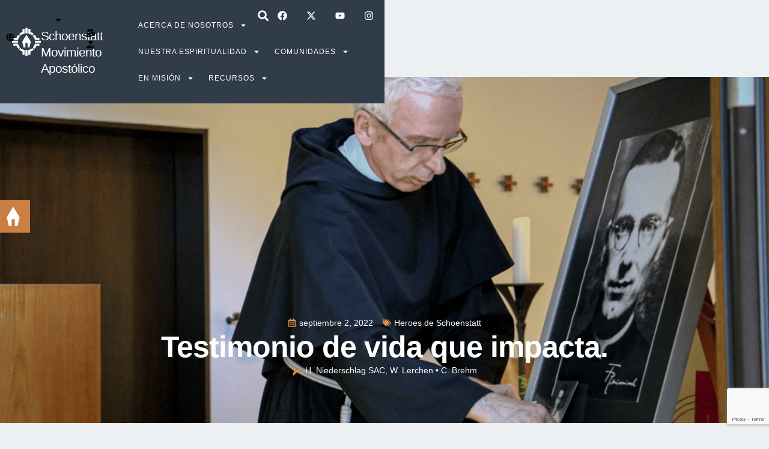

--- FILE ---
content_type: text/html; charset=UTF-8
request_url: https://schoenstatt.com/es/celebraciones-por-los-80-anos-de-la-muerte-del-p-franz-reinisch/
body_size: 31730
content:
<!doctype html>
<html lang="es-ES">
<head>
	<meta charset="UTF-8">
	<meta name="viewport" content="width=device-width, initial-scale=1">
	<link rel="profile" href="https://gmpg.org/xfn/11">
	<meta name='robots' content='index, follow, max-image-preview:large, max-snippet:-1, max-video-preview:-1' />

	<!-- This site is optimized with the Yoast SEO Premium plugin v26.8 (Yoast SEO v26.8) - https://yoast.com/product/yoast-seo-premium-wordpress/ -->
	<title>Testimonio de vida que impacta.</title>
	<meta name="description" content="Al cumplirse 80 años de la ejecución por decapitación del P. Franz Reinisch por negarse a jurar por Hitler, se celebra su vida en Schoenstatt." />
	<link rel="canonical" href="https://schoenstatt.com/es/celebraciones-por-los-80-anos-de-la-muerte-del-p-franz-reinisch/" />
	<meta property="og:locale" content="es_ES" />
	<meta property="og:type" content="article" />
	<meta property="og:title" content="Testimonio de vida que impacta." />
	<meta property="og:description" content="Al cumplirse 80 años de la ejecución por decapitación del P. Franz Reinisch por negarse a jurar por Hitler, se celebra su vida en Schoenstatt." />
	<meta property="og:url" content="https://schoenstatt.com/es/celebraciones-por-los-80-anos-de-la-muerte-del-p-franz-reinisch/" />
	<meta property="og:site_name" content="Schoenstatt" />
	<meta property="article:published_time" content="2022-09-02T13:37:57+00:00" />
	<meta property="article:modified_time" content="2025-05-15T15:56:11+00:00" />
	<meta property="og:image" content="https://schoenstatt.com/wp-content/uploads/2022/09/Foto2-1.png" />
	<meta property="og:image:width" content="1260" />
	<meta property="og:image:height" content="828" />
	<meta property="og:image:type" content="image/png" />
	<meta name="author" content="Karen Bueno" />
	<meta name="twitter:card" content="summary_large_image" />
	<meta name="twitter:label1" content="Escrito por" />
	<meta name="twitter:data1" content="Karen Bueno" />
	<meta name="twitter:label2" content="Tiempo de lectura" />
	<meta name="twitter:data2" content="3 minutos" />
	<script type="application/ld+json" class="yoast-schema-graph">{"@context":"https://schema.org","@graph":[{"@type":"Article","@id":"https://schoenstatt.com/es/celebraciones-por-los-80-anos-de-la-muerte-del-p-franz-reinisch/#article","isPartOf":{"@id":"https://schoenstatt.com/es/celebraciones-por-los-80-anos-de-la-muerte-del-p-franz-reinisch/"},"author":{"name":"Karen Bueno","@id":"https://schoenstatt.com/es/#/schema/person/5158877ad4acae98b34daaeef2a1ce6e"},"headline":"Testimonio de vida que impacta.","datePublished":"2022-09-02T13:37:57+00:00","dateModified":"2025-05-15T15:56:11+00:00","mainEntityOfPage":{"@id":"https://schoenstatt.com/es/celebraciones-por-los-80-anos-de-la-muerte-del-p-franz-reinisch/"},"wordCount":429,"publisher":{"@id":"https://schoenstatt.com/es/#organization"},"image":{"@id":"https://schoenstatt.com/es/celebraciones-por-los-80-anos-de-la-muerte-del-p-franz-reinisch/#primaryimage"},"thumbnailUrl":"https://schoenstatt.com/wp-content/uploads/2022/09/Foto2-1.png","articleSection":["Heroes de Schoenstatt"],"inLanguage":"es"},{"@type":"WebPage","@id":"https://schoenstatt.com/es/celebraciones-por-los-80-anos-de-la-muerte-del-p-franz-reinisch/","url":"https://schoenstatt.com/es/celebraciones-por-los-80-anos-de-la-muerte-del-p-franz-reinisch/","name":"Testimonio de vida que impacta.","isPartOf":{"@id":"https://schoenstatt.com/es/#website"},"primaryImageOfPage":{"@id":"https://schoenstatt.com/es/celebraciones-por-los-80-anos-de-la-muerte-del-p-franz-reinisch/#primaryimage"},"image":{"@id":"https://schoenstatt.com/es/celebraciones-por-los-80-anos-de-la-muerte-del-p-franz-reinisch/#primaryimage"},"thumbnailUrl":"https://schoenstatt.com/wp-content/uploads/2022/09/Foto2-1.png","datePublished":"2022-09-02T13:37:57+00:00","dateModified":"2025-05-15T15:56:11+00:00","description":"Al cumplirse 80 años de la ejecución por decapitación del P. Franz Reinisch por negarse a jurar por Hitler, se celebra su vida en Schoenstatt.","breadcrumb":{"@id":"https://schoenstatt.com/es/celebraciones-por-los-80-anos-de-la-muerte-del-p-franz-reinisch/#breadcrumb"},"inLanguage":"es","potentialAction":[{"@type":"ReadAction","target":["https://schoenstatt.com/es/celebraciones-por-los-80-anos-de-la-muerte-del-p-franz-reinisch/"]}]},{"@type":"ImageObject","inLanguage":"es","@id":"https://schoenstatt.com/es/celebraciones-por-los-80-anos-de-la-muerte-del-p-franz-reinisch/#primaryimage","url":"https://schoenstatt.com/wp-content/uploads/2022/09/Foto2-1.png","contentUrl":"https://schoenstatt.com/wp-content/uploads/2022/09/Foto2-1.png","width":1260,"height":828,"caption":"80 años"},{"@type":"BreadcrumbList","@id":"https://schoenstatt.com/es/celebraciones-por-los-80-anos-de-la-muerte-del-p-franz-reinisch/#breadcrumb","itemListElement":[{"@type":"ListItem","position":1,"name":"Portada","item":"https://schoenstatt.com/es/home/"},{"@type":"ListItem","position":2,"name":"Testimonio de vida que impacta."}]},{"@type":"WebSite","@id":"https://schoenstatt.com/es/#website","url":"https://schoenstatt.com/es/","name":"Schoenstatt","description":"Apostolic Movement","publisher":{"@id":"https://schoenstatt.com/es/#organization"},"potentialAction":[{"@type":"SearchAction","target":{"@type":"EntryPoint","urlTemplate":"https://schoenstatt.com/es/?s={search_term_string}"},"query-input":{"@type":"PropertyValueSpecification","valueRequired":true,"valueName":"search_term_string"}}],"inLanguage":"es"},{"@type":"Organization","@id":"https://schoenstatt.com/es/#organization","name":"Schoenstatt","url":"https://schoenstatt.com/es/","logo":{"@type":"ImageObject","inLanguage":"es","@id":"https://schoenstatt.com/es/#/schema/logo/image/","url":"https://schoenstatt.com/wp-content/uploads/2025/04/logo-schoenstatt-white-696x696-1.png","contentUrl":"https://schoenstatt.com/wp-content/uploads/2025/04/logo-schoenstatt-white-696x696-1.png","width":696,"height":694,"caption":"Schoenstatt"},"image":{"@id":"https://schoenstatt.com/es/#/schema/logo/image/"}},{"@type":"Person","@id":"https://schoenstatt.com/es/#/schema/person/5158877ad4acae98b34daaeef2a1ce6e","name":"Karen Bueno","image":{"@type":"ImageObject","inLanguage":"es","@id":"https://schoenstatt.com/es/#/schema/person/image/","url":"https://secure.gravatar.com/avatar/f9f4b823873154269d2b2130f195f6d41037dd0d7fc5f3cacb5c846bae70d66b?s=96&d=mm&r=g","contentUrl":"https://secure.gravatar.com/avatar/f9f4b823873154269d2b2130f195f6d41037dd0d7fc5f3cacb5c846bae70d66b?s=96&d=mm&r=g","caption":"Karen Bueno"},"url":"https://schoenstatt.com/es/author/karen-bueno/"}]}</script>
	<!-- / Yoast SEO Premium plugin. -->


<link rel="alternate" type="application/rss+xml" title="Schoenstatt &raquo; Feed" href="https://schoenstatt.com/es/feed/" />
<link rel="alternate" type="application/rss+xml" title="Schoenstatt &raquo; Feed de los comentarios" href="https://schoenstatt.com/es/comments/feed/" />
<link rel="alternate" title="oEmbed (JSON)" type="application/json+oembed" href="https://schoenstatt.com/es/wp-json/oembed/1.0/embed?url=https%3A%2F%2Fschoenstatt.com%2Fes%2Fcelebraciones-por-los-80-anos-de-la-muerte-del-p-franz-reinisch%2F" />
<link rel="alternate" title="oEmbed (XML)" type="text/xml+oembed" href="https://schoenstatt.com/es/wp-json/oembed/1.0/embed?url=https%3A%2F%2Fschoenstatt.com%2Fes%2Fcelebraciones-por-los-80-anos-de-la-muerte-del-p-franz-reinisch%2F&#038;format=xml" />
<style id='wp-img-auto-sizes-contain-inline-css'>
img:is([sizes=auto i],[sizes^="auto," i]){contain-intrinsic-size:3000px 1500px}
/*# sourceURL=wp-img-auto-sizes-contain-inline-css */
</style>
<style id='wp-emoji-styles-inline-css'>

	img.wp-smiley, img.emoji {
		display: inline !important;
		border: none !important;
		box-shadow: none !important;
		height: 1em !important;
		width: 1em !important;
		margin: 0 0.07em !important;
		vertical-align: -0.1em !important;
		background: none !important;
		padding: 0 !important;
	}
/*# sourceURL=wp-emoji-styles-inline-css */
</style>
<link rel='stylesheet' id='wp-block-library-css' href='https://schoenstatt.com/wp-includes/css/dist/block-library/style.min.css?ver=6.9' media='all' />
<style id='global-styles-inline-css'>
:root{--wp--preset--aspect-ratio--square: 1;--wp--preset--aspect-ratio--4-3: 4/3;--wp--preset--aspect-ratio--3-4: 3/4;--wp--preset--aspect-ratio--3-2: 3/2;--wp--preset--aspect-ratio--2-3: 2/3;--wp--preset--aspect-ratio--16-9: 16/9;--wp--preset--aspect-ratio--9-16: 9/16;--wp--preset--color--black: #000000;--wp--preset--color--cyan-bluish-gray: #abb8c3;--wp--preset--color--white: #ffffff;--wp--preset--color--pale-pink: #f78da7;--wp--preset--color--vivid-red: #cf2e2e;--wp--preset--color--luminous-vivid-orange: #ff6900;--wp--preset--color--luminous-vivid-amber: #fcb900;--wp--preset--color--light-green-cyan: #7bdcb5;--wp--preset--color--vivid-green-cyan: #00d084;--wp--preset--color--pale-cyan-blue: #8ed1fc;--wp--preset--color--vivid-cyan-blue: #0693e3;--wp--preset--color--vivid-purple: #9b51e0;--wp--preset--gradient--vivid-cyan-blue-to-vivid-purple: linear-gradient(135deg,rgb(6,147,227) 0%,rgb(155,81,224) 100%);--wp--preset--gradient--light-green-cyan-to-vivid-green-cyan: linear-gradient(135deg,rgb(122,220,180) 0%,rgb(0,208,130) 100%);--wp--preset--gradient--luminous-vivid-amber-to-luminous-vivid-orange: linear-gradient(135deg,rgb(252,185,0) 0%,rgb(255,105,0) 100%);--wp--preset--gradient--luminous-vivid-orange-to-vivid-red: linear-gradient(135deg,rgb(255,105,0) 0%,rgb(207,46,46) 100%);--wp--preset--gradient--very-light-gray-to-cyan-bluish-gray: linear-gradient(135deg,rgb(238,238,238) 0%,rgb(169,184,195) 100%);--wp--preset--gradient--cool-to-warm-spectrum: linear-gradient(135deg,rgb(74,234,220) 0%,rgb(151,120,209) 20%,rgb(207,42,186) 40%,rgb(238,44,130) 60%,rgb(251,105,98) 80%,rgb(254,248,76) 100%);--wp--preset--gradient--blush-light-purple: linear-gradient(135deg,rgb(255,206,236) 0%,rgb(152,150,240) 100%);--wp--preset--gradient--blush-bordeaux: linear-gradient(135deg,rgb(254,205,165) 0%,rgb(254,45,45) 50%,rgb(107,0,62) 100%);--wp--preset--gradient--luminous-dusk: linear-gradient(135deg,rgb(255,203,112) 0%,rgb(199,81,192) 50%,rgb(65,88,208) 100%);--wp--preset--gradient--pale-ocean: linear-gradient(135deg,rgb(255,245,203) 0%,rgb(182,227,212) 50%,rgb(51,167,181) 100%);--wp--preset--gradient--electric-grass: linear-gradient(135deg,rgb(202,248,128) 0%,rgb(113,206,126) 100%);--wp--preset--gradient--midnight: linear-gradient(135deg,rgb(2,3,129) 0%,rgb(40,116,252) 100%);--wp--preset--font-size--small: 13px;--wp--preset--font-size--medium: 20px;--wp--preset--font-size--large: 36px;--wp--preset--font-size--x-large: 42px;--wp--preset--spacing--20: 0.44rem;--wp--preset--spacing--30: 0.67rem;--wp--preset--spacing--40: 1rem;--wp--preset--spacing--50: 1.5rem;--wp--preset--spacing--60: 2.25rem;--wp--preset--spacing--70: 3.38rem;--wp--preset--spacing--80: 5.06rem;--wp--preset--shadow--natural: 6px 6px 9px rgba(0, 0, 0, 0.2);--wp--preset--shadow--deep: 12px 12px 50px rgba(0, 0, 0, 0.4);--wp--preset--shadow--sharp: 6px 6px 0px rgba(0, 0, 0, 0.2);--wp--preset--shadow--outlined: 6px 6px 0px -3px rgb(255, 255, 255), 6px 6px rgb(0, 0, 0);--wp--preset--shadow--crisp: 6px 6px 0px rgb(0, 0, 0);}:root { --wp--style--global--content-size: 800px;--wp--style--global--wide-size: 1200px; }:where(body) { margin: 0; }.wp-site-blocks > .alignleft { float: left; margin-right: 2em; }.wp-site-blocks > .alignright { float: right; margin-left: 2em; }.wp-site-blocks > .aligncenter { justify-content: center; margin-left: auto; margin-right: auto; }:where(.wp-site-blocks) > * { margin-block-start: 24px; margin-block-end: 0; }:where(.wp-site-blocks) > :first-child { margin-block-start: 0; }:where(.wp-site-blocks) > :last-child { margin-block-end: 0; }:root { --wp--style--block-gap: 24px; }:root :where(.is-layout-flow) > :first-child{margin-block-start: 0;}:root :where(.is-layout-flow) > :last-child{margin-block-end: 0;}:root :where(.is-layout-flow) > *{margin-block-start: 24px;margin-block-end: 0;}:root :where(.is-layout-constrained) > :first-child{margin-block-start: 0;}:root :where(.is-layout-constrained) > :last-child{margin-block-end: 0;}:root :where(.is-layout-constrained) > *{margin-block-start: 24px;margin-block-end: 0;}:root :where(.is-layout-flex){gap: 24px;}:root :where(.is-layout-grid){gap: 24px;}.is-layout-flow > .alignleft{float: left;margin-inline-start: 0;margin-inline-end: 2em;}.is-layout-flow > .alignright{float: right;margin-inline-start: 2em;margin-inline-end: 0;}.is-layout-flow > .aligncenter{margin-left: auto !important;margin-right: auto !important;}.is-layout-constrained > .alignleft{float: left;margin-inline-start: 0;margin-inline-end: 2em;}.is-layout-constrained > .alignright{float: right;margin-inline-start: 2em;margin-inline-end: 0;}.is-layout-constrained > .aligncenter{margin-left: auto !important;margin-right: auto !important;}.is-layout-constrained > :where(:not(.alignleft):not(.alignright):not(.alignfull)){max-width: var(--wp--style--global--content-size);margin-left: auto !important;margin-right: auto !important;}.is-layout-constrained > .alignwide{max-width: var(--wp--style--global--wide-size);}body .is-layout-flex{display: flex;}.is-layout-flex{flex-wrap: wrap;align-items: center;}.is-layout-flex > :is(*, div){margin: 0;}body .is-layout-grid{display: grid;}.is-layout-grid > :is(*, div){margin: 0;}body{padding-top: 0px;padding-right: 0px;padding-bottom: 0px;padding-left: 0px;}a:where(:not(.wp-element-button)){text-decoration: underline;}:root :where(.wp-element-button, .wp-block-button__link){background-color: #32373c;border-width: 0;color: #fff;font-family: inherit;font-size: inherit;font-style: inherit;font-weight: inherit;letter-spacing: inherit;line-height: inherit;padding-top: calc(0.667em + 2px);padding-right: calc(1.333em + 2px);padding-bottom: calc(0.667em + 2px);padding-left: calc(1.333em + 2px);text-decoration: none;text-transform: inherit;}.has-black-color{color: var(--wp--preset--color--black) !important;}.has-cyan-bluish-gray-color{color: var(--wp--preset--color--cyan-bluish-gray) !important;}.has-white-color{color: var(--wp--preset--color--white) !important;}.has-pale-pink-color{color: var(--wp--preset--color--pale-pink) !important;}.has-vivid-red-color{color: var(--wp--preset--color--vivid-red) !important;}.has-luminous-vivid-orange-color{color: var(--wp--preset--color--luminous-vivid-orange) !important;}.has-luminous-vivid-amber-color{color: var(--wp--preset--color--luminous-vivid-amber) !important;}.has-light-green-cyan-color{color: var(--wp--preset--color--light-green-cyan) !important;}.has-vivid-green-cyan-color{color: var(--wp--preset--color--vivid-green-cyan) !important;}.has-pale-cyan-blue-color{color: var(--wp--preset--color--pale-cyan-blue) !important;}.has-vivid-cyan-blue-color{color: var(--wp--preset--color--vivid-cyan-blue) !important;}.has-vivid-purple-color{color: var(--wp--preset--color--vivid-purple) !important;}.has-black-background-color{background-color: var(--wp--preset--color--black) !important;}.has-cyan-bluish-gray-background-color{background-color: var(--wp--preset--color--cyan-bluish-gray) !important;}.has-white-background-color{background-color: var(--wp--preset--color--white) !important;}.has-pale-pink-background-color{background-color: var(--wp--preset--color--pale-pink) !important;}.has-vivid-red-background-color{background-color: var(--wp--preset--color--vivid-red) !important;}.has-luminous-vivid-orange-background-color{background-color: var(--wp--preset--color--luminous-vivid-orange) !important;}.has-luminous-vivid-amber-background-color{background-color: var(--wp--preset--color--luminous-vivid-amber) !important;}.has-light-green-cyan-background-color{background-color: var(--wp--preset--color--light-green-cyan) !important;}.has-vivid-green-cyan-background-color{background-color: var(--wp--preset--color--vivid-green-cyan) !important;}.has-pale-cyan-blue-background-color{background-color: var(--wp--preset--color--pale-cyan-blue) !important;}.has-vivid-cyan-blue-background-color{background-color: var(--wp--preset--color--vivid-cyan-blue) !important;}.has-vivid-purple-background-color{background-color: var(--wp--preset--color--vivid-purple) !important;}.has-black-border-color{border-color: var(--wp--preset--color--black) !important;}.has-cyan-bluish-gray-border-color{border-color: var(--wp--preset--color--cyan-bluish-gray) !important;}.has-white-border-color{border-color: var(--wp--preset--color--white) !important;}.has-pale-pink-border-color{border-color: var(--wp--preset--color--pale-pink) !important;}.has-vivid-red-border-color{border-color: var(--wp--preset--color--vivid-red) !important;}.has-luminous-vivid-orange-border-color{border-color: var(--wp--preset--color--luminous-vivid-orange) !important;}.has-luminous-vivid-amber-border-color{border-color: var(--wp--preset--color--luminous-vivid-amber) !important;}.has-light-green-cyan-border-color{border-color: var(--wp--preset--color--light-green-cyan) !important;}.has-vivid-green-cyan-border-color{border-color: var(--wp--preset--color--vivid-green-cyan) !important;}.has-pale-cyan-blue-border-color{border-color: var(--wp--preset--color--pale-cyan-blue) !important;}.has-vivid-cyan-blue-border-color{border-color: var(--wp--preset--color--vivid-cyan-blue) !important;}.has-vivid-purple-border-color{border-color: var(--wp--preset--color--vivid-purple) !important;}.has-vivid-cyan-blue-to-vivid-purple-gradient-background{background: var(--wp--preset--gradient--vivid-cyan-blue-to-vivid-purple) !important;}.has-light-green-cyan-to-vivid-green-cyan-gradient-background{background: var(--wp--preset--gradient--light-green-cyan-to-vivid-green-cyan) !important;}.has-luminous-vivid-amber-to-luminous-vivid-orange-gradient-background{background: var(--wp--preset--gradient--luminous-vivid-amber-to-luminous-vivid-orange) !important;}.has-luminous-vivid-orange-to-vivid-red-gradient-background{background: var(--wp--preset--gradient--luminous-vivid-orange-to-vivid-red) !important;}.has-very-light-gray-to-cyan-bluish-gray-gradient-background{background: var(--wp--preset--gradient--very-light-gray-to-cyan-bluish-gray) !important;}.has-cool-to-warm-spectrum-gradient-background{background: var(--wp--preset--gradient--cool-to-warm-spectrum) !important;}.has-blush-light-purple-gradient-background{background: var(--wp--preset--gradient--blush-light-purple) !important;}.has-blush-bordeaux-gradient-background{background: var(--wp--preset--gradient--blush-bordeaux) !important;}.has-luminous-dusk-gradient-background{background: var(--wp--preset--gradient--luminous-dusk) !important;}.has-pale-ocean-gradient-background{background: var(--wp--preset--gradient--pale-ocean) !important;}.has-electric-grass-gradient-background{background: var(--wp--preset--gradient--electric-grass) !important;}.has-midnight-gradient-background{background: var(--wp--preset--gradient--midnight) !important;}.has-small-font-size{font-size: var(--wp--preset--font-size--small) !important;}.has-medium-font-size{font-size: var(--wp--preset--font-size--medium) !important;}.has-large-font-size{font-size: var(--wp--preset--font-size--large) !important;}.has-x-large-font-size{font-size: var(--wp--preset--font-size--x-large) !important;}
:root :where(.wp-block-pullquote){font-size: 1.5em;line-height: 1.6;}
/*# sourceURL=global-styles-inline-css */
</style>
<link rel='stylesheet' id='wpml-legacy-horizontal-list-0-css' href='https://schoenstatt.com/wp-content/plugins/sitepress-multilingual-cms/templates/language-switchers/legacy-list-horizontal/style.min.css?ver=1' media='all' />
<link rel='stylesheet' id='wpml-menu-item-0-css' href='https://schoenstatt.com/wp-content/plugins/sitepress-multilingual-cms/templates/language-switchers/menu-item/style.min.css?ver=1' media='all' />
<link rel='stylesheet' id='hello-elementor-css' href='https://schoenstatt.com/wp-content/themes/hello-elementor/assets/css/reset.css?ver=3.4.6' media='all' />
<link rel='stylesheet' id='hello-elementor-theme-style-css' href='https://schoenstatt.com/wp-content/themes/hello-elementor/assets/css/theme.css?ver=3.4.6' media='all' />
<link rel='stylesheet' id='hello-elementor-header-footer-css' href='https://schoenstatt.com/wp-content/themes/hello-elementor/assets/css/header-footer.css?ver=3.4.6' media='all' />
<link rel='stylesheet' id='elementor-frontend-css' href='https://schoenstatt.com/wp-content/plugins/elementor/assets/css/frontend.min.css?ver=3.34.2' media='all' />
<style id='elementor-frontend-inline-css'>
.elementor-59500 .elementor-element.elementor-element-69be841f:not(.elementor-motion-effects-element-type-background), .elementor-59500 .elementor-element.elementor-element-69be841f > .elementor-motion-effects-container > .elementor-motion-effects-layer{background-image:url("https://schoenstatt.com/wp-content/uploads/2022/09/Foto2-1.png");}
/*# sourceURL=elementor-frontend-inline-css */
</style>
<link rel='stylesheet' id='elementor-post-47924-css' href='https://schoenstatt.com/wp-content/uploads/elementor/css/post-47924.css?ver=1769181533' media='all' />
<link rel='stylesheet' id='widget-nav-menu-css' href='https://schoenstatt.com/wp-content/plugins/elementor-pro/assets/css/widget-nav-menu.min.css?ver=3.34.2' media='all' />
<link rel='stylesheet' id='widget-icon-list-css' href='https://schoenstatt.com/wp-content/plugins/elementor/assets/css/widget-icon-list.min.css?ver=3.34.2' media='all' />
<link rel='stylesheet' id='widget-search-form-css' href='https://schoenstatt.com/wp-content/plugins/elementor-pro/assets/css/widget-search-form.min.css?ver=3.34.2' media='all' />
<link rel='stylesheet' id='widget-social-icons-css' href='https://schoenstatt.com/wp-content/plugins/elementor/assets/css/widget-social-icons.min.css?ver=3.34.2' media='all' />
<link rel='stylesheet' id='e-apple-webkit-css' href='https://schoenstatt.com/wp-content/plugins/elementor/assets/css/conditionals/apple-webkit.min.css?ver=3.34.2' media='all' />
<link rel='stylesheet' id='widget-image-css' href='https://schoenstatt.com/wp-content/plugins/elementor/assets/css/widget-image.min.css?ver=3.34.2' media='all' />
<link rel='stylesheet' id='widget-heading-css' href='https://schoenstatt.com/wp-content/plugins/elementor/assets/css/widget-heading.min.css?ver=3.34.2' media='all' />
<link rel='stylesheet' id='e-sticky-css' href='https://schoenstatt.com/wp-content/plugins/elementor-pro/assets/css/modules/sticky.min.css?ver=3.34.2' media='all' />
<link rel='stylesheet' id='widget-divider-css' href='https://schoenstatt.com/wp-content/plugins/elementor/assets/css/widget-divider.min.css?ver=3.34.2' media='all' />
<link rel='stylesheet' id='widget-icon-box-css' href='https://schoenstatt.com/wp-content/plugins/elementor/assets/css/widget-icon-box.min.css?ver=3.34.2' media='all' />
<link rel='stylesheet' id='widget-post-info-css' href='https://schoenstatt.com/wp-content/plugins/elementor-pro/assets/css/widget-post-info.min.css?ver=3.34.2' media='all' />
<link rel='stylesheet' id='widget-share-buttons-css' href='https://schoenstatt.com/wp-content/plugins/elementor-pro/assets/css/widget-share-buttons.min.css?ver=3.34.2' media='all' />
<link rel='stylesheet' id='widget-post-navigation-css' href='https://schoenstatt.com/wp-content/plugins/elementor-pro/assets/css/widget-post-navigation.min.css?ver=3.34.2' media='all' />
<link rel='stylesheet' id='widget-posts-css' href='https://schoenstatt.com/wp-content/plugins/elementor-pro/assets/css/widget-posts.min.css?ver=3.34.2' media='all' />
<link rel='stylesheet' id='elementor-icons-css' href='https://schoenstatt.com/wp-content/plugins/elementor/assets/lib/eicons/css/elementor-icons.min.css?ver=5.46.0' media='all' />
<link rel='stylesheet' id='widget-contact-buttons-base-css' href='https://schoenstatt.com/wp-content/plugins/elementor/assets/css/widget-contact-buttons-base.min.css?ver=3.34.2' media='all' />
<link rel='stylesheet' id='widget-contact-buttons-var-10-css' href='https://schoenstatt.com/wp-content/plugins/elementor/assets/css/widget-contact-buttons-var-10.min.css?ver=3.34.2' media='all' />
<link rel='stylesheet' id='elementor-post-59363-css' href='https://schoenstatt.com/wp-content/uploads/elementor/css/post-59363.css?ver=1769181555' media='all' />
<link rel='stylesheet' id='elementor-post-59481-css' href='https://schoenstatt.com/wp-content/uploads/elementor/css/post-59481.css?ver=1769181555' media='all' />
<link rel='stylesheet' id='elementor-post-59500-css' href='https://schoenstatt.com/wp-content/uploads/elementor/css/post-59500.css?ver=1769181573' media='all' />
<link rel='stylesheet' id='elementor-post-48669-css' href='https://schoenstatt.com/wp-content/uploads/elementor/css/post-48669.css?ver=1769181534' media='all' />
<link rel='stylesheet' id='sib-front-css-css' href='https://schoenstatt.com/wp-content/plugins/mailin/css/mailin-front.css?ver=6.9' media='all' />
<link rel='stylesheet' id='elementor-gf-local-philosopher-css' href='https://schoenstatt.com/wp-content/uploads/elementor/google-fonts/css/philosopher.css?ver=1745163736' media='all' />
<link rel='stylesheet' id='elementor-gf-local-inter-css' href='https://schoenstatt.com/wp-content/uploads/elementor/google-fonts/css/inter.css?ver=1745163194' media='all' />
<link rel='stylesheet' id='elementor-gf-local-dancingscript-css' href='https://schoenstatt.com/wp-content/uploads/elementor/google-fonts/css/dancingscript.css?ver=1745164128' media='all' />
<script id="wpml-cookie-js-extra">
var wpml_cookies = {"wp-wpml_current_language":{"value":"es","expires":1,"path":"/"}};
var wpml_cookies = {"wp-wpml_current_language":{"value":"es","expires":1,"path":"/"}};
//# sourceURL=wpml-cookie-js-extra
</script>
<script src="https://schoenstatt.com/wp-content/plugins/sitepress-multilingual-cms/res/js/cookies/language-cookie.js?ver=486900" id="wpml-cookie-js" defer data-wp-strategy="defer"></script>
<script src="https://schoenstatt.com/wp-includes/js/jquery/jquery.min.js?ver=3.7.1" id="jquery-core-js"></script>
<script src="https://schoenstatt.com/wp-includes/js/jquery/jquery-migrate.min.js?ver=3.4.1" id="jquery-migrate-js"></script>
<script id="sib-front-js-js-extra">
var sibErrMsg = {"invalidMail":"Please fill out valid email address","requiredField":"Please fill out required fields","invalidDateFormat":"Please fill out valid date format","invalidSMSFormat":"Please fill out valid phone number"};
var ajax_sib_front_object = {"ajax_url":"https://schoenstatt.com/wp-admin/admin-ajax.php","ajax_nonce":"c944bed9f5","flag_url":"https://schoenstatt.com/wp-content/plugins/mailin/img/flags/"};
//# sourceURL=sib-front-js-js-extra
</script>
<script src="https://schoenstatt.com/wp-content/plugins/mailin/js/mailin-front.js?ver=1768476720" id="sib-front-js-js"></script>
<link rel="https://api.w.org/" href="https://schoenstatt.com/es/wp-json/" /><link rel="alternate" title="JSON" type="application/json" href="https://schoenstatt.com/es/wp-json/wp/v2/posts/26606" /><link rel="EditURI" type="application/rsd+xml" title="RSD" href="https://schoenstatt.com/xmlrpc.php?rsd" />
<meta name="generator" content="WordPress 6.9" />
<link rel='shortlink' href='https://schoenstatt.com/es/?p=26606' />
<meta name="generator" content="WPML ver:4.8.6 stt:1,3,27,41,2;" />
<meta name="description" content="A 80 años de la ejecución del sacerdote Franz Reinisch en manos de los nazis, se celebró en Schoenstatt su testimonio de vida el pasado 26 de agosto. Fue el único sacerdote que se resistió a prestar el juramento a Hitler. En la celebración se expresó la lucha de Reinisch por su vocación, y por tomar una decisión acorde a su conciencia.">
<!-- Google tag (gtag.js) -->
<script async src="https://www.googletagmanager.com/gtag/js?id=G-ZGETKJBRRM"></script>
<script>
  window.dataLayer = window.dataLayer || [];
  function gtag(){dataLayer.push(arguments);}
  gtag('js', new Date());

  gtag('config', 'G-ZGETKJBRRM');
</script>
<script type="text/javascript" src="https://cdn.by.wonderpush.com/sdk/1.1/wonderpush-loader.min.js" async></script>
<script type="text/javascript">
  window.WonderPush = window.WonderPush || [];
  window.WonderPush.push(['init', {"customDomain":"https:\/\/schoenstatt.com\/wp-content\/plugins\/mailin\/","serviceWorkerUrl":"wonderpush-worker-loader.min.js?webKey=8018ae0a46348d0a98ca54f0de771a336fa3ed80794050b7a239c4f7ec113e4d","frameUrl":"wonderpush.min.html","webKey":"8018ae0a46348d0a98ca54f0de771a336fa3ed80794050b7a239c4f7ec113e4d"}]);
</script>			<style>
				.e-con.e-parent:nth-of-type(n+4):not(.e-lazyloaded):not(.e-no-lazyload),
				.e-con.e-parent:nth-of-type(n+4):not(.e-lazyloaded):not(.e-no-lazyload) * {
					background-image: none !important;
				}
				@media screen and (max-height: 1024px) {
					.e-con.e-parent:nth-of-type(n+3):not(.e-lazyloaded):not(.e-no-lazyload),
					.e-con.e-parent:nth-of-type(n+3):not(.e-lazyloaded):not(.e-no-lazyload) * {
						background-image: none !important;
					}
				}
				@media screen and (max-height: 640px) {
					.e-con.e-parent:nth-of-type(n+2):not(.e-lazyloaded):not(.e-no-lazyload),
					.e-con.e-parent:nth-of-type(n+2):not(.e-lazyloaded):not(.e-no-lazyload) * {
						background-image: none !important;
					}
				}
			</style>
			<link rel="icon" href="https://schoenstatt.com/wp-content/uploads/2025/04/white-logo-with-blue-background-512x512-1.webp" sizes="32x32" />
<link rel="icon" href="https://schoenstatt.com/wp-content/uploads/2025/04/white-logo-with-blue-background-512x512-1.webp" sizes="192x192" />
<link rel="apple-touch-icon" href="https://schoenstatt.com/wp-content/uploads/2025/04/white-logo-with-blue-background-512x512-1.webp" />
<meta name="msapplication-TileImage" content="https://schoenstatt.com/wp-content/uploads/2025/04/white-logo-with-blue-background-512x512-1.webp" />
</head>
<body class="wp-singular post-template-default single single-post postid-26606 single-format-standard wp-custom-logo wp-embed-responsive wp-theme-hello-elementor ehp-default hello-elementor-default elementor-default elementor-kit-47924 elementor-page-59500">


<a class="skip-link screen-reader-text" href="#content">Ir al contenido</a>

		<header data-elementor-type="header" data-elementor-id="59363" class="elementor elementor-59363 elementor-47663 elementor-location-header" data-elementor-post-type="elementor_library">
			<div class="elementor-element elementor-element-6c981ac9 e-con-full e-flex e-con e-parent" data-id="6c981ac9" data-element_type="container">
		<div class="elementor-element elementor-element-1ff75ba7 e-flex e-con-boxed e-con e-child" data-id="1ff75ba7" data-element_type="container">
					<div class="e-con-inner">
		<div class="elementor-element elementor-element-62199676 e-con-full e-flex e-con e-child" data-id="62199676" data-element_type="container">
				<div class="elementor-element elementor-element-7d95aad2 elementor-view-default elementor-widget elementor-widget-icon" data-id="7d95aad2" data-element_type="widget" data-widget_type="icon.default">
				<div class="elementor-widget-container">
							<div class="elementor-icon-wrapper">
			<div class="elementor-icon">
			<svg aria-hidden="true" class="e-font-icon-svg e-fas-globe" viewBox="0 0 496 512" xmlns="http://www.w3.org/2000/svg"><path d="M336.5 160C322 70.7 287.8 8 248 8s-74 62.7-88.5 152h177zM152 256c0 22.2 1.2 43.5 3.3 64h185.3c2.1-20.5 3.3-41.8 3.3-64s-1.2-43.5-3.3-64H155.3c-2.1 20.5-3.3 41.8-3.3 64zm324.7-96c-28.6-67.9-86.5-120.4-158-141.6 24.4 33.8 41.2 84.7 50 141.6h108zM177.2 18.4C105.8 39.6 47.8 92.1 19.3 160h108c8.7-56.9 25.5-107.8 49.9-141.6zM487.4 192H372.7c2.1 21 3.3 42.5 3.3 64s-1.2 43-3.3 64h114.6c5.5-20.5 8.6-41.8 8.6-64s-3.1-43.5-8.5-64zM120 256c0-21.5 1.2-43 3.3-64H8.6C3.2 212.5 0 233.8 0 256s3.2 43.5 8.6 64h114.6c-2-21-3.2-42.5-3.2-64zm39.5 96c14.5 89.3 48.7 152 88.5 152s74-62.7 88.5-152h-177zm159.3 141.6c71.4-21.2 129.4-73.7 158-141.6h-108c-8.8 56.9-25.6 107.8-50 141.6zM19.3 352c28.6 67.9 86.5 120.4 158 141.6-24.4-33.8-41.2-84.7-50-141.6h-108z"></path></svg>			</div>
		</div>
						</div>
				</div>
				<div class="elementor-element elementor-element-46ada1f0 elementor-nav-menu--dropdown-none elementor-widget elementor-widget-nav-menu" data-id="46ada1f0" data-element_type="widget" data-settings="{&quot;layout&quot;:&quot;horizontal&quot;,&quot;submenu_icon&quot;:{&quot;value&quot;:&quot;&lt;svg aria-hidden=\&quot;true\&quot; class=\&quot;e-font-icon-svg e-fas-caret-down\&quot; viewBox=\&quot;0 0 320 512\&quot; xmlns=\&quot;http:\/\/www.w3.org\/2000\/svg\&quot;&gt;&lt;path d=\&quot;M31.3 192h257.3c17.8 0 26.7 21.5 14.1 34.1L174.1 354.8c-7.8 7.8-20.5 7.8-28.3 0L17.2 226.1C4.6 213.5 13.5 192 31.3 192z\&quot;&gt;&lt;\/path&gt;&lt;\/svg&gt;&quot;,&quot;library&quot;:&quot;fa-solid&quot;}}" data-widget_type="nav-menu.default">
				<div class="elementor-widget-container">
								<nav aria-label="Menú" class="elementor-nav-menu--main elementor-nav-menu__container elementor-nav-menu--layout-horizontal e--pointer-underline e--animation-fade">
				<ul id="menu-1-46ada1f0" class="elementor-nav-menu"><li class="menu-item wpml-ls-slot-836 wpml-ls-item wpml-ls-item-es wpml-ls-current-language wpml-ls-menu-item wpml-ls-last-item menu-item-type-wpml_ls_menu_item menu-item-object-wpml_ls_menu_item menu-item-has-children menu-item-wpml-ls-836-es"><a href="https://schoenstatt.com/es/celebraciones-por-los-80-anos-de-la-muerte-del-p-franz-reinisch/" role="menuitem" class="elementor-item"><span class="wpml-ls-native" lang="es">Español</span></a>
<ul class="sub-menu elementor-nav-menu--dropdown">
	<li class="menu-item wpml-ls-slot-836 wpml-ls-item wpml-ls-item-en wpml-ls-menu-item wpml-ls-first-item menu-item-type-wpml_ls_menu_item menu-item-object-wpml_ls_menu_item menu-item-wpml-ls-836-en"><a href="https://schoenstatt.com/80th-anniversary-of-the-death-of-father-franz-reinisch-testimony-of-a-life-that-has-an-impact/" title="Cambiar a English" aria-label="Cambiar a English" role="menuitem" class="elementor-sub-item"><span class="wpml-ls-native" lang="en">English</span></a></li>
	<li class="menu-item wpml-ls-slot-836 wpml-ls-item wpml-ls-item-de wpml-ls-menu-item menu-item-type-wpml_ls_menu_item menu-item-object-wpml_ls_menu_item menu-item-wpml-ls-836-de"><a href="https://schoenstatt.com/de/gedenkfeier-zum-80-todestag-das-lebenszeugnis-von-franz-reinisch-beeindruckt/" title="Cambiar a Deutsch" aria-label="Cambiar a Deutsch" role="menuitem" class="elementor-sub-item"><span class="wpml-ls-native" lang="de">Deutsch</span></a></li>
	<li class="menu-item wpml-ls-slot-836 wpml-ls-item wpml-ls-item-pt-pt wpml-ls-menu-item menu-item-type-wpml_ls_menu_item menu-item-object-wpml_ls_menu_item menu-item-wpml-ls-836-pt-pt"><a href="https://schoenstatt.com/pt-pt/celebracoes-pelos-80-anos-da-morte-do-pe-franz-reinisch-testemunho-de-vida-que-impacta/" title="Cambiar a Português" aria-label="Cambiar a Português" role="menuitem" class="elementor-sub-item"><span class="wpml-ls-native" lang="pt-pt">Português</span></a></li>
</ul>
</li>
</ul>			</nav>
						<nav class="elementor-nav-menu--dropdown elementor-nav-menu__container" aria-hidden="true">
				<ul id="menu-2-46ada1f0" class="elementor-nav-menu"><li class="menu-item wpml-ls-slot-836 wpml-ls-item wpml-ls-item-es wpml-ls-current-language wpml-ls-menu-item wpml-ls-last-item menu-item-type-wpml_ls_menu_item menu-item-object-wpml_ls_menu_item menu-item-has-children menu-item-wpml-ls-836-es"><a href="https://schoenstatt.com/es/celebraciones-por-los-80-anos-de-la-muerte-del-p-franz-reinisch/" role="menuitem" class="elementor-item" tabindex="-1"><span class="wpml-ls-native" lang="es">Español</span></a>
<ul class="sub-menu elementor-nav-menu--dropdown">
	<li class="menu-item wpml-ls-slot-836 wpml-ls-item wpml-ls-item-en wpml-ls-menu-item wpml-ls-first-item menu-item-type-wpml_ls_menu_item menu-item-object-wpml_ls_menu_item menu-item-wpml-ls-836-en"><a href="https://schoenstatt.com/80th-anniversary-of-the-death-of-father-franz-reinisch-testimony-of-a-life-that-has-an-impact/" title="Cambiar a English" aria-label="Cambiar a English" role="menuitem" class="elementor-sub-item" tabindex="-1"><span class="wpml-ls-native" lang="en">English</span></a></li>
	<li class="menu-item wpml-ls-slot-836 wpml-ls-item wpml-ls-item-de wpml-ls-menu-item menu-item-type-wpml_ls_menu_item menu-item-object-wpml_ls_menu_item menu-item-wpml-ls-836-de"><a href="https://schoenstatt.com/de/gedenkfeier-zum-80-todestag-das-lebenszeugnis-von-franz-reinisch-beeindruckt/" title="Cambiar a Deutsch" aria-label="Cambiar a Deutsch" role="menuitem" class="elementor-sub-item" tabindex="-1"><span class="wpml-ls-native" lang="de">Deutsch</span></a></li>
	<li class="menu-item wpml-ls-slot-836 wpml-ls-item wpml-ls-item-pt-pt wpml-ls-menu-item menu-item-type-wpml_ls_menu_item menu-item-object-wpml_ls_menu_item menu-item-wpml-ls-836-pt-pt"><a href="https://schoenstatt.com/pt-pt/celebracoes-pelos-80-anos-da-morte-do-pe-franz-reinisch-testemunho-de-vida-que-impacta/" title="Cambiar a Português" aria-label="Cambiar a Português" role="menuitem" class="elementor-sub-item" tabindex="-1"><span class="wpml-ls-native" lang="pt-pt">Português</span></a></li>
</ul>
</li>
</ul>			</nav>
						</div>
				</div>
				<div class="elementor-element elementor-element-2b568897 elementor-icon-list--layout-inline elementor-list-item-link-full_width elementor-widget elementor-widget-icon-list" data-id="2b568897" data-element_type="widget" data-widget_type="icon-list.default">
				<div class="elementor-widget-container">
							<ul class="elementor-icon-list-items elementor-inline-items">
							<li class="elementor-icon-list-item elementor-inline-item">
											<a href="https://schoenstatt.com/es/contacto/">

												<span class="elementor-icon-list-icon">
							<svg aria-hidden="true" class="e-font-icon-svg e-fas-mail-bulk" viewBox="0 0 576 512" xmlns="http://www.w3.org/2000/svg"><path d="M160 448c-25.6 0-51.2-22.4-64-32-64-44.8-83.2-60.8-96-70.4V480c0 17.67 14.33 32 32 32h256c17.67 0 32-14.33 32-32V345.6c-12.8 9.6-32 25.6-96 70.4-12.8 9.6-38.4 32-64 32zm128-192H32c-17.67 0-32 14.33-32 32v16c25.6 19.2 22.4 19.2 115.2 86.4 9.6 6.4 28.8 25.6 44.8 25.6s35.2-19.2 44.8-22.4c92.8-67.2 89.6-67.2 115.2-86.4V288c0-17.67-14.33-32-32-32zm256-96H224c-17.67 0-32 14.33-32 32v32h96c33.21 0 60.59 25.42 63.71 57.82l.29-.22V416h192c17.67 0 32-14.33 32-32V192c0-17.67-14.33-32-32-32zm-32 128h-64v-64h64v64zm-352-96c0-35.29 28.71-64 64-64h224V32c0-17.67-14.33-32-32-32H96C78.33 0 64 14.33 64 32v192h96v-32z"></path></svg>						</span>
										<span class="elementor-icon-list-text">Contáctanos</span>
											</a>
									</li>
								<li class="elementor-icon-list-item elementor-inline-item">
											<a href="https://schoenstatt.com/es/todos-somos-schoenstatt/">

												<span class="elementor-icon-list-icon">
							<svg aria-hidden="true" class="e-font-icon-svg e-fas-hand-holding-heart" viewBox="0 0 576 512" xmlns="http://www.w3.org/2000/svg"><path d="M275.3 250.5c7 7.4 18.4 7.4 25.5 0l108.9-114.2c31.6-33.2 29.8-88.2-5.6-118.8-30.8-26.7-76.7-21.9-104.9 7.7L288 36.9l-11.1-11.6C248.7-4.4 202.8-9.2 172 17.5c-35.3 30.6-37.2 85.6-5.6 118.8l108.9 114.2zm290 77.6c-11.8-10.7-30.2-10-42.6 0L430.3 402c-11.3 9.1-25.4 14-40 14H272c-8.8 0-16-7.2-16-16s7.2-16 16-16h78.3c15.9 0 30.7-10.9 33.3-26.6 3.3-20-12.1-37.4-31.6-37.4H192c-27 0-53.1 9.3-74.1 26.3L71.4 384H16c-8.8 0-16 7.2-16 16v96c0 8.8 7.2 16 16 16h356.8c14.5 0 28.6-4.9 40-14L564 377c15.2-12.1 16.4-35.3 1.3-48.9z"></path></svg>						</span>
										<span class="elementor-icon-list-text">Donaciones</span>
											</a>
									</li>
						</ul>
						</div>
				</div>
				</div>
		<div class="elementor-element elementor-element-3e5881a6 e-flex e-con-boxed e-con e-child" data-id="3e5881a6" data-element_type="container">
					<div class="e-con-inner">
				<div class="elementor-element elementor-element-13cea398 elementor-search-form--skin-full_screen elementor-widget elementor-widget-search-form" data-id="13cea398" data-element_type="widget" data-settings="{&quot;skin&quot;:&quot;full_screen&quot;}" data-widget_type="search-form.default">
				<div class="elementor-widget-container">
							<search role="search">
			<form class="elementor-search-form" action="https://schoenstatt.com/es" method="get">
												<div class="elementor-search-form__toggle" role="button" tabindex="0" aria-label="Buscar">
					<div class="e-font-icon-svg-container"><svg aria-hidden="true" class="e-font-icon-svg e-fas-search" viewBox="0 0 512 512" xmlns="http://www.w3.org/2000/svg"><path d="M505 442.7L405.3 343c-4.5-4.5-10.6-7-17-7H372c27.6-35.3 44-79.7 44-128C416 93.1 322.9 0 208 0S0 93.1 0 208s93.1 208 208 208c48.3 0 92.7-16.4 128-44v16.3c0 6.4 2.5 12.5 7 17l99.7 99.7c9.4 9.4 24.6 9.4 33.9 0l28.3-28.3c9.4-9.4 9.4-24.6.1-34zM208 336c-70.7 0-128-57.2-128-128 0-70.7 57.2-128 128-128 70.7 0 128 57.2 128 128 0 70.7-57.2 128-128 128z"></path></svg></div>				</div>
								<div class="elementor-search-form__container">
					<label class="elementor-screen-only" for="elementor-search-form-13cea398">Buscar</label>

					
					<input id="elementor-search-form-13cea398" placeholder="Buscar..." class="elementor-search-form__input" type="search" name="s" value="">
					<input type='hidden' name='lang' value='es' />
					
										<div class="dialog-lightbox-close-button dialog-close-button" role="button" tabindex="0" aria-label="Cerrar este cuadro de búsqueda.">
						<svg aria-hidden="true" class="e-font-icon-svg e-eicon-close" viewBox="0 0 1000 1000" xmlns="http://www.w3.org/2000/svg"><path d="M742 167L500 408 258 167C246 154 233 150 217 150 196 150 179 158 167 167 154 179 150 196 150 212 150 229 154 242 171 254L408 500 167 742C138 771 138 800 167 829 196 858 225 858 254 829L496 587 738 829C750 842 767 846 783 846 800 846 817 842 829 829 842 817 846 804 846 783 846 767 842 750 829 737L588 500 833 258C863 229 863 200 833 171 804 137 775 137 742 167Z"></path></svg>					</div>
									</div>
			</form>
		</search>
						</div>
				</div>
				<div class="elementor-element elementor-element-10a9e42f elementor-shape-circle elementor-grid-0 elementor-widget elementor-widget-social-icons" data-id="10a9e42f" data-element_type="widget" data-widget_type="social-icons.default">
				<div class="elementor-widget-container">
							<div class="elementor-social-icons-wrapper elementor-grid" role="list">
							<span class="elementor-grid-item" role="listitem">
					<a class="elementor-icon elementor-social-icon elementor-social-icon-facebook elementor-repeater-item-956a4ad" href="https://www.facebook.com/schoenstattinternational/" target="_blank">
						<span class="elementor-screen-only">Facebook</span>
						<svg aria-hidden="true" class="e-font-icon-svg e-fab-facebook" viewBox="0 0 512 512" xmlns="http://www.w3.org/2000/svg"><path d="M504 256C504 119 393 8 256 8S8 119 8 256c0 123.78 90.69 226.38 209.25 245V327.69h-63V256h63v-54.64c0-62.15 37-96.48 93.67-96.48 27.14 0 55.52 4.84 55.52 4.84v61h-31.28c-30.8 0-40.41 19.12-40.41 38.73V256h68.78l-11 71.69h-57.78V501C413.31 482.38 504 379.78 504 256z"></path></svg>					</a>
				</span>
							<span class="elementor-grid-item" role="listitem">
					<a class="elementor-icon elementor-social-icon elementor-social-icon-x-twitter elementor-repeater-item-bf80b6b" href="https://twitter.com/i/flow/login?redirect_after_login=%2FSchoenstattInt1" target="_blank">
						<span class="elementor-screen-only">X-twitter</span>
						<svg aria-hidden="true" class="e-font-icon-svg e-fab-x-twitter" viewBox="0 0 512 512" xmlns="http://www.w3.org/2000/svg"><path d="M389.2 48h70.6L305.6 224.2 487 464H345L233.7 318.6 106.5 464H35.8L200.7 275.5 26.8 48H172.4L272.9 180.9 389.2 48zM364.4 421.8h39.1L151.1 88h-42L364.4 421.8z"></path></svg>					</a>
				</span>
							<span class="elementor-grid-item" role="listitem">
					<a class="elementor-icon elementor-social-icon elementor-social-icon-youtube elementor-repeater-item-ff63799" href="https://www.youtube.com/channel/UCr_ky-h4ymhmVxJL7qi2nKQ" target="_blank">
						<span class="elementor-screen-only">Youtube</span>
						<svg aria-hidden="true" class="e-font-icon-svg e-fab-youtube" viewBox="0 0 576 512" xmlns="http://www.w3.org/2000/svg"><path d="M549.655 124.083c-6.281-23.65-24.787-42.276-48.284-48.597C458.781 64 288 64 288 64S117.22 64 74.629 75.486c-23.497 6.322-42.003 24.947-48.284 48.597-11.412 42.867-11.412 132.305-11.412 132.305s0 89.438 11.412 132.305c6.281 23.65 24.787 41.5 48.284 47.821C117.22 448 288 448 288 448s170.78 0 213.371-11.486c23.497-6.321 42.003-24.171 48.284-47.821 11.412-42.867 11.412-132.305 11.412-132.305s0-89.438-11.412-132.305zm-317.51 213.508V175.185l142.739 81.205-142.739 81.201z"></path></svg>					</a>
				</span>
							<span class="elementor-grid-item" role="listitem">
					<a class="elementor-icon elementor-social-icon elementor-social-icon-instagram elementor-repeater-item-4e2bed9" href="https://www.instagram.com/schoenstattinternational/" target="_blank">
						<span class="elementor-screen-only">Instagram</span>
						<svg aria-hidden="true" class="e-font-icon-svg e-fab-instagram" viewBox="0 0 448 512" xmlns="http://www.w3.org/2000/svg"><path d="M224.1 141c-63.6 0-114.9 51.3-114.9 114.9s51.3 114.9 114.9 114.9S339 319.5 339 255.9 287.7 141 224.1 141zm0 189.6c-41.1 0-74.7-33.5-74.7-74.7s33.5-74.7 74.7-74.7 74.7 33.5 74.7 74.7-33.6 74.7-74.7 74.7zm146.4-194.3c0 14.9-12 26.8-26.8 26.8-14.9 0-26.8-12-26.8-26.8s12-26.8 26.8-26.8 26.8 12 26.8 26.8zm76.1 27.2c-1.7-35.9-9.9-67.7-36.2-93.9-26.2-26.2-58-34.4-93.9-36.2-37-2.1-147.9-2.1-184.9 0-35.8 1.7-67.6 9.9-93.9 36.1s-34.4 58-36.2 93.9c-2.1 37-2.1 147.9 0 184.9 1.7 35.9 9.9 67.7 36.2 93.9s58 34.4 93.9 36.2c37 2.1 147.9 2.1 184.9 0 35.9-1.7 67.7-9.9 93.9-36.2 26.2-26.2 34.4-58 36.2-93.9 2.1-37 2.1-147.8 0-184.8zM398.8 388c-7.8 19.6-22.9 34.7-42.6 42.6-29.5 11.7-99.5 9-132.1 9s-102.7 2.6-132.1-9c-19.6-7.8-34.7-22.9-42.6-42.6-11.7-29.5-9-99.5-9-132.1s-2.6-102.7 9-132.1c7.8-19.6 22.9-34.7 42.6-42.6 29.5-11.7 99.5-9 132.1-9s102.7-2.6 132.1 9c19.6 7.8 34.7 22.9 42.6 42.6 11.7 29.5 9 99.5 9 132.1s2.7 102.7-9 132.1z"></path></svg>					</a>
				</span>
					</div>
						</div>
				</div>
					</div>
				</div>
					</div>
				</div>
		<div class="elementor-element elementor-element-3d96fad9 e-flex e-con-boxed e-con e-child" data-id="3d96fad9" data-element_type="container" data-settings="{&quot;background_background&quot;:&quot;classic&quot;,&quot;sticky&quot;:&quot;top&quot;,&quot;sticky_on&quot;:[&quot;desktop&quot;,&quot;tablet&quot;,&quot;mobile&quot;],&quot;sticky_offset&quot;:0,&quot;sticky_effects_offset&quot;:0,&quot;sticky_anchor_link_offset&quot;:0}">
					<div class="e-con-inner">
		<div class="elementor-element elementor-element-94942eb e-con-full e-flex e-con e-child" data-id="94942eb" data-element_type="container">
				<div class="elementor-element elementor-element-5d334410 elementor-widget elementor-widget-theme-site-logo elementor-widget-image" data-id="5d334410" data-element_type="widget" data-widget_type="theme-site-logo.default">
				<div class="elementor-widget-container">
											<a href="https://schoenstatt.com/es">
			<img width="350" height="349" src="https://schoenstatt.com/wp-content/uploads/2025/04/logo-schoenstatt-white-350x350-1.webp" class="attachment-full size-full wp-image-48753" alt="logo schoenstatt white 350x350" />				</a>
											</div>
				</div>
				<div class="elementor-element elementor-element-5d671dc9 elementor-hidden-mobile elementor-widget elementor-widget-theme-site-title elementor-widget-heading" data-id="5d671dc9" data-element_type="widget" data-widget_type="theme-site-title.default">
				<div class="elementor-widget-container">
					<h1 class="elementor-heading-title elementor-size-default"><a href="https://schoenstatt.com/es">Schoenstatt <br>Movimiento Apostólico</a></h1>				</div>
				</div>
				</div>
		<div class="elementor-element elementor-element-be7cce9 e-con-full e-flex e-con e-child" data-id="be7cce9" data-element_type="container">
				<div class="elementor-element elementor-element-70832240 elementor-nav-menu--dropdown-tablet elementor-nav-menu__text-align-aside elementor-nav-menu--toggle elementor-nav-menu--burger elementor-widget elementor-widget-nav-menu" data-id="70832240" data-element_type="widget" data-settings="{&quot;layout&quot;:&quot;horizontal&quot;,&quot;submenu_icon&quot;:{&quot;value&quot;:&quot;&lt;svg aria-hidden=\&quot;true\&quot; class=\&quot;e-font-icon-svg e-fas-caret-down\&quot; viewBox=\&quot;0 0 320 512\&quot; xmlns=\&quot;http:\/\/www.w3.org\/2000\/svg\&quot;&gt;&lt;path d=\&quot;M31.3 192h257.3c17.8 0 26.7 21.5 14.1 34.1L174.1 354.8c-7.8 7.8-20.5 7.8-28.3 0L17.2 226.1C4.6 213.5 13.5 192 31.3 192z\&quot;&gt;&lt;\/path&gt;&lt;\/svg&gt;&quot;,&quot;library&quot;:&quot;fa-solid&quot;},&quot;toggle&quot;:&quot;burger&quot;}" data-widget_type="nav-menu.default">
				<div class="elementor-widget-container">
								<nav aria-label="Menú" class="elementor-nav-menu--main elementor-nav-menu__container elementor-nav-menu--layout-horizontal e--pointer-underline e--animation-fade">
				<ul id="menu-1-70832240" class="elementor-nav-menu"><li class="menu-item menu-item-type-post_type menu-item-object-page menu-item-has-children menu-item-56984"><a href="https://schoenstatt.com/es/acerca-de-nosotros/" class="elementor-item">Acerca de nosotros</a>
<ul class="sub-menu elementor-nav-menu--dropdown">
	<li class="menu-item menu-item-type-post_type menu-item-object-page menu-item-56985"><a href="https://schoenstatt.com/es/acerca-de-nosotros/devocion-mariana/" class="elementor-sub-item">Devoción Mariana</a></li>
	<li class="menu-item menu-item-type-post_type menu-item-object-page menu-item-has-children menu-item-56986"><a href="https://schoenstatt.com/es/acerca-de-nosotros/fundador/" class="elementor-sub-item">Nuestro Fundador</a>
	<ul class="sub-menu elementor-nav-menu--dropdown">
		<li class="menu-item menu-item-type-post_type menu-item-object-page menu-item-57265"><a href="https://schoenstatt.com/es/acerca-de-nosotros/fundador/biografia-del-padre-jose-kentenich/" class="elementor-sub-item">Biografía del Padre José Kentenich</a></li>
	</ul>
</li>
	<li class="menu-item menu-item-type-post_type menu-item-object-page menu-item-has-children menu-item-56988"><a href="https://schoenstatt.com/es/acerca-de-nosotros/santuario/" class="elementor-sub-item">Santuario</a>
	<ul class="sub-menu elementor-nav-menu--dropdown">
		<li class="menu-item menu-item-type-post_type menu-item-object-page menu-item-56989"><a href="https://schoenstatt.com/es/acerca-de-nosotros/santuario/utilice-nuestro-buscador-de-santuarios-para-localizar-el-santuario-de-schoenstatt-mas-cercano-a-usted/" class="elementor-sub-item">Red de Santuarios</a></li>
		<li class="menu-item menu-item-type-post_type menu-item-object-page menu-item-56990"><a href="https://schoenstatt.com/es/acerca-de-nosotros/santuario/adoracion-en-el-santuario-original/" class="elementor-sub-item">Adoración en el Santuario Original</a></li>
	</ul>
</li>
	<li class="menu-item menu-item-type-post_type menu-item-object-page menu-item-56991"><a href="https://schoenstatt.com/es/acerca-de-nosotros/organos-de-coordinacion/" class="elementor-sub-item">Órganos de Coordinación</a></li>
</ul>
</li>
<li class="menu-item menu-item-type-post_type menu-item-object-page menu-item-has-children menu-item-59192"><a href="https://schoenstatt.com/es/nuestra-espiritualidad/" class="elementor-item">Nuestra Espiritualidad</a>
<ul class="sub-menu elementor-nav-menu--dropdown">
	<li class="menu-item menu-item-type-post_type menu-item-object-page menu-item-has-children menu-item-59193"><a href="https://schoenstatt.com/es/nuestra-espiritualidad/alianza-de-amor/" class="elementor-sub-item">Alianza de Amor</a>
	<ul class="sub-menu elementor-nav-menu--dropdown">
		<li class="menu-item menu-item-type-post_type menu-item-object-page menu-item-59194"><a href="https://schoenstatt.com/es/nuestra-espiritualidad/alianza-de-amor/capital-de-gracias/" class="elementor-sub-item">Capital de gracias</a></li>
	</ul>
</li>
	<li class="menu-item menu-item-type-post_type menu-item-object-page menu-item-59195"><a href="https://schoenstatt.com/es/nuestra-espiritualidad/fe-practica-en-la-divina-providencia/" class="elementor-sub-item">Fe práctica</a></li>
	<li class="menu-item menu-item-type-post_type menu-item-object-page menu-item-59196"><a href="https://schoenstatt.com/es/nuestra-espiritualidad/santidad-cotidiana/" class="elementor-sub-item">Santidad de la vida diaria</a></li>
</ul>
</li>
<li class="menu-item menu-item-type-post_type menu-item-object-page menu-item-has-children menu-item-57321"><a href="https://schoenstatt.com/es/comunidades/" class="elementor-item">Comunidades</a>
<ul class="sub-menu elementor-nav-menu--dropdown">
	<li class="menu-item menu-item-type-post_type menu-item-object-page menu-item-has-children menu-item-57322"><a href="https://schoenstatt.com/es/comunidades/family/" class="elementor-sub-item">Familias</a>
	<ul class="sub-menu elementor-nav-menu--dropdown">
		<li class="menu-item menu-item-type-post_type menu-item-object-page menu-item-57323"><a href="https://schoenstatt.com/es/comunidades/family/liga-de-familias/" class="elementor-sub-item">Liga de Familias</a></li>
		<li class="menu-item menu-item-type-post_type menu-item-object-page menu-item-57324"><a href="https://schoenstatt.com/es/comunidades/family/federacion-apostolica-de-familias-internacional-de-schoenstatt/" class="elementor-sub-item">Federación de Familias</a></li>
		<li class="menu-item menu-item-type-post_type menu-item-object-page menu-item-57325"><a href="https://schoenstatt.com/es/comunidades/family/instituto-de-familias/" class="elementor-sub-item">Instituto de Familias</a></li>
	</ul>
</li>
	<li class="menu-item menu-item-type-post_type menu-item-object-page menu-item-has-children menu-item-58064"><a href="https://schoenstatt.com/es/comunidades/woman/" class="elementor-sub-item">Mujeres</a>
	<ul class="sub-menu elementor-nav-menu--dropdown">
		<li class="menu-item menu-item-type-post_type menu-item-object-page menu-item-58065"><a href="https://schoenstatt.com/es/comunidades/woman/juventud-femenina/" class="elementor-sub-item">Juventud Femenina</a></li>
		<li class="menu-item menu-item-type-post_type menu-item-object-page menu-item-58066"><a href="https://schoenstatt.com/es/comunidades/woman/liga-femenina/" class="elementor-sub-item">Liga Femenina</a></li>
		<li class="menu-item menu-item-type-post_type menu-item-object-page menu-item-58067"><a href="https://schoenstatt.com/es/comunidades/woman/liga-de-madres/" class="elementor-sub-item">Liga de Madres</a></li>
		<li class="menu-item menu-item-type-post_type menu-item-object-page menu-item-58068"><a href="https://schoenstatt.com/es/comunidades/woman/academicas/" class="elementor-sub-item">Académicas</a></li>
		<li class="menu-item menu-item-type-post_type menu-item-object-page menu-item-58069"><a href="https://schoenstatt.com/es/comunidades/woman/federacion-de-mujeres/" class="elementor-sub-item">Federación de Mujeres</a></li>
		<li class="menu-item menu-item-type-post_type menu-item-object-page menu-item-58070"><a href="https://schoenstatt.com/es/comunidades/woman/federacion-de-madres/" class="elementor-sub-item">Federación de Madres</a></li>
		<li class="menu-item menu-item-type-post_type menu-item-object-page menu-item-58071"><a href="https://schoenstatt.com/es/comunidades/woman/instituto-secular-nuestra-senora-de-schoenstatt/" class="elementor-sub-item">Instituto de Nuestra Señora de Schoenstatt</a></li>
		<li class="menu-item menu-item-type-post_type menu-item-object-page menu-item-58072"><a href="https://schoenstatt.com/es/comunidades/woman/hermanas-de-maria/" class="elementor-sub-item">Hermanas de María</a></li>
	</ul>
</li>
	<li class="menu-item menu-item-type-post_type menu-item-object-page menu-item-has-children menu-item-57513"><a href="https://schoenstatt.com/es/comunidades/hombres/" class="elementor-sub-item">Hombres</a>
	<ul class="sub-menu elementor-nav-menu--dropdown">
		<li class="menu-item menu-item-type-post_type menu-item-object-page menu-item-57514"><a href="https://schoenstatt.com/es/comunidades/hombres/juventud-masculina/" class="elementor-sub-item">Juventud Masculina</a></li>
		<li class="menu-item menu-item-type-post_type menu-item-object-page menu-item-57515"><a href="https://schoenstatt.com/es/comunidades/hombres/liga-de-hombres/" class="elementor-sub-item">Liga de Hombres</a></li>
		<li class="menu-item menu-item-type-post_type menu-item-object-page menu-item-57516"><a href="https://schoenstatt.com/es/comunidades/hombres/federacion-de-hombres/" class="elementor-sub-item">Federación de Hombres</a></li>
		<li class="menu-item menu-item-type-post_type menu-item-object-page menu-item-57517"><a href="https://schoenstatt.com/es/comunidades/hombres/hermanos-de-maria/" class="elementor-sub-item">Hermanos de María</a></li>
	</ul>
</li>
	<li class="menu-item menu-item-type-post_type menu-item-object-page menu-item-has-children menu-item-57748"><a href="https://schoenstatt.com/es/comunidades/priest/" class="elementor-sub-item">Sacerdotes</a>
	<ul class="sub-menu elementor-nav-menu--dropdown">
		<li class="menu-item menu-item-type-post_type menu-item-object-page menu-item-57749"><a href="https://schoenstatt.com/es/comunidades/priest/liga-de-sacerdotes/" class="elementor-sub-item">Liga de Sacerdotes</a></li>
		<li class="menu-item menu-item-type-post_type menu-item-object-page menu-item-57750"><a href="https://schoenstatt.com/es/comunidades/priest/federacion-de-sacerdotes/" class="elementor-sub-item">Federación de Sacerdotes</a></li>
		<li class="menu-item menu-item-type-post_type menu-item-object-page menu-item-57751"><a href="https://schoenstatt.com/es/comunidades/priest/padres-de-schoenstatt/" class="elementor-sub-item">Padres de Schoenstatt</a></li>
		<li class="menu-item menu-item-type-post_type menu-item-object-page menu-item-57752"><a href="https://schoenstatt.com/es/comunidades/priest/instituto-de-sacerdotes-diocesanos/" class="elementor-sub-item">Instituto de Sacerdotes Diocesanos</a></li>
	</ul>
</li>
</ul>
</li>
<li class="menu-item menu-item-type-post_type menu-item-object-page menu-item-has-children menu-item-58994"><a href="https://schoenstatt.com/es/en-mision/" class="elementor-item">En Misión</a>
<ul class="sub-menu elementor-nav-menu--dropdown">
	<li class="menu-item menu-item-type-post_type menu-item-object-page menu-item-58995"><a href="https://schoenstatt.com/es/en-mision/sociedad/" class="elementor-sub-item">Sociedad</a></li>
	<li class="menu-item menu-item-type-post_type menu-item-object-page menu-item-59001"><a href="https://schoenstatt.com/es/en-mision/iglesia/" class="elementor-sub-item">Iglesia</a></li>
	<li class="menu-item menu-item-type-post_type menu-item-object-page menu-item-59006"><a href="https://schoenstatt.com/es/en-mision/educacion/" class="elementor-sub-item">Educación</a></li>
	<li class="menu-item menu-item-type-post_type menu-item-object-page menu-item-59009"><a href="https://schoenstatt.com/es/en-mision/familia/" class="elementor-sub-item">Familia</a></li>
	<li class="menu-item menu-item-type-post_type menu-item-object-page menu-item-59012"><a href="https://schoenstatt.com/es/en-mision/juventud/" class="elementor-sub-item">Juventud</a></li>
</ul>
</li>
<li class="menu-item menu-item-type-post_type menu-item-object-page menu-item-has-children menu-item-59355"><a href="https://schoenstatt.com/es/recursos/" class="elementor-item">Recursos</a>
<ul class="sub-menu elementor-nav-menu--dropdown">
	<li class="menu-item menu-item-type-post_type menu-item-object-page menu-item-59356"><a href="https://schoenstatt.com/es/recursos/noticias-articulos/" class="elementor-sub-item">Noticias &amp; Artículos</a></li>
	<li class="menu-item menu-item-type-post_type menu-item-object-page menu-item-59357"><a href="https://schoenstatt.com/es/recursos/prayers/" class="elementor-sub-item">Oraciones de Schoenstatt</a></li>
	<li class="menu-item menu-item-type-post_type menu-item-object-page menu-item-59358"><a href="https://schoenstatt.com/es/recursos/videos/" class="elementor-sub-item">Vídeos</a></li>
</ul>
</li>
</ul>			</nav>
					<div class="elementor-menu-toggle" role="button" tabindex="0" aria-label="Alternar menú" aria-expanded="false">
			<svg aria-hidden="true" role="presentation" class="elementor-menu-toggle__icon--open e-font-icon-svg e-eicon-menu-bar" viewBox="0 0 1000 1000" xmlns="http://www.w3.org/2000/svg"><path d="M104 333H896C929 333 958 304 958 271S929 208 896 208H104C71 208 42 237 42 271S71 333 104 333ZM104 583H896C929 583 958 554 958 521S929 458 896 458H104C71 458 42 487 42 521S71 583 104 583ZM104 833H896C929 833 958 804 958 771S929 708 896 708H104C71 708 42 737 42 771S71 833 104 833Z"></path></svg><svg aria-hidden="true" role="presentation" class="elementor-menu-toggle__icon--close e-font-icon-svg e-eicon-close" viewBox="0 0 1000 1000" xmlns="http://www.w3.org/2000/svg"><path d="M742 167L500 408 258 167C246 154 233 150 217 150 196 150 179 158 167 167 154 179 150 196 150 212 150 229 154 242 171 254L408 500 167 742C138 771 138 800 167 829 196 858 225 858 254 829L496 587 738 829C750 842 767 846 783 846 800 846 817 842 829 829 842 817 846 804 846 783 846 767 842 750 829 737L588 500 833 258C863 229 863 200 833 171 804 137 775 137 742 167Z"></path></svg>		</div>
					<nav class="elementor-nav-menu--dropdown elementor-nav-menu__container" aria-hidden="true">
				<ul id="menu-2-70832240" class="elementor-nav-menu"><li class="menu-item menu-item-type-post_type menu-item-object-page menu-item-has-children menu-item-56984"><a href="https://schoenstatt.com/es/acerca-de-nosotros/" class="elementor-item" tabindex="-1">Acerca de nosotros</a>
<ul class="sub-menu elementor-nav-menu--dropdown">
	<li class="menu-item menu-item-type-post_type menu-item-object-page menu-item-56985"><a href="https://schoenstatt.com/es/acerca-de-nosotros/devocion-mariana/" class="elementor-sub-item" tabindex="-1">Devoción Mariana</a></li>
	<li class="menu-item menu-item-type-post_type menu-item-object-page menu-item-has-children menu-item-56986"><a href="https://schoenstatt.com/es/acerca-de-nosotros/fundador/" class="elementor-sub-item" tabindex="-1">Nuestro Fundador</a>
	<ul class="sub-menu elementor-nav-menu--dropdown">
		<li class="menu-item menu-item-type-post_type menu-item-object-page menu-item-57265"><a href="https://schoenstatt.com/es/acerca-de-nosotros/fundador/biografia-del-padre-jose-kentenich/" class="elementor-sub-item" tabindex="-1">Biografía del Padre José Kentenich</a></li>
	</ul>
</li>
	<li class="menu-item menu-item-type-post_type menu-item-object-page menu-item-has-children menu-item-56988"><a href="https://schoenstatt.com/es/acerca-de-nosotros/santuario/" class="elementor-sub-item" tabindex="-1">Santuario</a>
	<ul class="sub-menu elementor-nav-menu--dropdown">
		<li class="menu-item menu-item-type-post_type menu-item-object-page menu-item-56989"><a href="https://schoenstatt.com/es/acerca-de-nosotros/santuario/utilice-nuestro-buscador-de-santuarios-para-localizar-el-santuario-de-schoenstatt-mas-cercano-a-usted/" class="elementor-sub-item" tabindex="-1">Red de Santuarios</a></li>
		<li class="menu-item menu-item-type-post_type menu-item-object-page menu-item-56990"><a href="https://schoenstatt.com/es/acerca-de-nosotros/santuario/adoracion-en-el-santuario-original/" class="elementor-sub-item" tabindex="-1">Adoración en el Santuario Original</a></li>
	</ul>
</li>
	<li class="menu-item menu-item-type-post_type menu-item-object-page menu-item-56991"><a href="https://schoenstatt.com/es/acerca-de-nosotros/organos-de-coordinacion/" class="elementor-sub-item" tabindex="-1">Órganos de Coordinación</a></li>
</ul>
</li>
<li class="menu-item menu-item-type-post_type menu-item-object-page menu-item-has-children menu-item-59192"><a href="https://schoenstatt.com/es/nuestra-espiritualidad/" class="elementor-item" tabindex="-1">Nuestra Espiritualidad</a>
<ul class="sub-menu elementor-nav-menu--dropdown">
	<li class="menu-item menu-item-type-post_type menu-item-object-page menu-item-has-children menu-item-59193"><a href="https://schoenstatt.com/es/nuestra-espiritualidad/alianza-de-amor/" class="elementor-sub-item" tabindex="-1">Alianza de Amor</a>
	<ul class="sub-menu elementor-nav-menu--dropdown">
		<li class="menu-item menu-item-type-post_type menu-item-object-page menu-item-59194"><a href="https://schoenstatt.com/es/nuestra-espiritualidad/alianza-de-amor/capital-de-gracias/" class="elementor-sub-item" tabindex="-1">Capital de gracias</a></li>
	</ul>
</li>
	<li class="menu-item menu-item-type-post_type menu-item-object-page menu-item-59195"><a href="https://schoenstatt.com/es/nuestra-espiritualidad/fe-practica-en-la-divina-providencia/" class="elementor-sub-item" tabindex="-1">Fe práctica</a></li>
	<li class="menu-item menu-item-type-post_type menu-item-object-page menu-item-59196"><a href="https://schoenstatt.com/es/nuestra-espiritualidad/santidad-cotidiana/" class="elementor-sub-item" tabindex="-1">Santidad de la vida diaria</a></li>
</ul>
</li>
<li class="menu-item menu-item-type-post_type menu-item-object-page menu-item-has-children menu-item-57321"><a href="https://schoenstatt.com/es/comunidades/" class="elementor-item" tabindex="-1">Comunidades</a>
<ul class="sub-menu elementor-nav-menu--dropdown">
	<li class="menu-item menu-item-type-post_type menu-item-object-page menu-item-has-children menu-item-57322"><a href="https://schoenstatt.com/es/comunidades/family/" class="elementor-sub-item" tabindex="-1">Familias</a>
	<ul class="sub-menu elementor-nav-menu--dropdown">
		<li class="menu-item menu-item-type-post_type menu-item-object-page menu-item-57323"><a href="https://schoenstatt.com/es/comunidades/family/liga-de-familias/" class="elementor-sub-item" tabindex="-1">Liga de Familias</a></li>
		<li class="menu-item menu-item-type-post_type menu-item-object-page menu-item-57324"><a href="https://schoenstatt.com/es/comunidades/family/federacion-apostolica-de-familias-internacional-de-schoenstatt/" class="elementor-sub-item" tabindex="-1">Federación de Familias</a></li>
		<li class="menu-item menu-item-type-post_type menu-item-object-page menu-item-57325"><a href="https://schoenstatt.com/es/comunidades/family/instituto-de-familias/" class="elementor-sub-item" tabindex="-1">Instituto de Familias</a></li>
	</ul>
</li>
	<li class="menu-item menu-item-type-post_type menu-item-object-page menu-item-has-children menu-item-58064"><a href="https://schoenstatt.com/es/comunidades/woman/" class="elementor-sub-item" tabindex="-1">Mujeres</a>
	<ul class="sub-menu elementor-nav-menu--dropdown">
		<li class="menu-item menu-item-type-post_type menu-item-object-page menu-item-58065"><a href="https://schoenstatt.com/es/comunidades/woman/juventud-femenina/" class="elementor-sub-item" tabindex="-1">Juventud Femenina</a></li>
		<li class="menu-item menu-item-type-post_type menu-item-object-page menu-item-58066"><a href="https://schoenstatt.com/es/comunidades/woman/liga-femenina/" class="elementor-sub-item" tabindex="-1">Liga Femenina</a></li>
		<li class="menu-item menu-item-type-post_type menu-item-object-page menu-item-58067"><a href="https://schoenstatt.com/es/comunidades/woman/liga-de-madres/" class="elementor-sub-item" tabindex="-1">Liga de Madres</a></li>
		<li class="menu-item menu-item-type-post_type menu-item-object-page menu-item-58068"><a href="https://schoenstatt.com/es/comunidades/woman/academicas/" class="elementor-sub-item" tabindex="-1">Académicas</a></li>
		<li class="menu-item menu-item-type-post_type menu-item-object-page menu-item-58069"><a href="https://schoenstatt.com/es/comunidades/woman/federacion-de-mujeres/" class="elementor-sub-item" tabindex="-1">Federación de Mujeres</a></li>
		<li class="menu-item menu-item-type-post_type menu-item-object-page menu-item-58070"><a href="https://schoenstatt.com/es/comunidades/woman/federacion-de-madres/" class="elementor-sub-item" tabindex="-1">Federación de Madres</a></li>
		<li class="menu-item menu-item-type-post_type menu-item-object-page menu-item-58071"><a href="https://schoenstatt.com/es/comunidades/woman/instituto-secular-nuestra-senora-de-schoenstatt/" class="elementor-sub-item" tabindex="-1">Instituto de Nuestra Señora de Schoenstatt</a></li>
		<li class="menu-item menu-item-type-post_type menu-item-object-page menu-item-58072"><a href="https://schoenstatt.com/es/comunidades/woman/hermanas-de-maria/" class="elementor-sub-item" tabindex="-1">Hermanas de María</a></li>
	</ul>
</li>
	<li class="menu-item menu-item-type-post_type menu-item-object-page menu-item-has-children menu-item-57513"><a href="https://schoenstatt.com/es/comunidades/hombres/" class="elementor-sub-item" tabindex="-1">Hombres</a>
	<ul class="sub-menu elementor-nav-menu--dropdown">
		<li class="menu-item menu-item-type-post_type menu-item-object-page menu-item-57514"><a href="https://schoenstatt.com/es/comunidades/hombres/juventud-masculina/" class="elementor-sub-item" tabindex="-1">Juventud Masculina</a></li>
		<li class="menu-item menu-item-type-post_type menu-item-object-page menu-item-57515"><a href="https://schoenstatt.com/es/comunidades/hombres/liga-de-hombres/" class="elementor-sub-item" tabindex="-1">Liga de Hombres</a></li>
		<li class="menu-item menu-item-type-post_type menu-item-object-page menu-item-57516"><a href="https://schoenstatt.com/es/comunidades/hombres/federacion-de-hombres/" class="elementor-sub-item" tabindex="-1">Federación de Hombres</a></li>
		<li class="menu-item menu-item-type-post_type menu-item-object-page menu-item-57517"><a href="https://schoenstatt.com/es/comunidades/hombres/hermanos-de-maria/" class="elementor-sub-item" tabindex="-1">Hermanos de María</a></li>
	</ul>
</li>
	<li class="menu-item menu-item-type-post_type menu-item-object-page menu-item-has-children menu-item-57748"><a href="https://schoenstatt.com/es/comunidades/priest/" class="elementor-sub-item" tabindex="-1">Sacerdotes</a>
	<ul class="sub-menu elementor-nav-menu--dropdown">
		<li class="menu-item menu-item-type-post_type menu-item-object-page menu-item-57749"><a href="https://schoenstatt.com/es/comunidades/priest/liga-de-sacerdotes/" class="elementor-sub-item" tabindex="-1">Liga de Sacerdotes</a></li>
		<li class="menu-item menu-item-type-post_type menu-item-object-page menu-item-57750"><a href="https://schoenstatt.com/es/comunidades/priest/federacion-de-sacerdotes/" class="elementor-sub-item" tabindex="-1">Federación de Sacerdotes</a></li>
		<li class="menu-item menu-item-type-post_type menu-item-object-page menu-item-57751"><a href="https://schoenstatt.com/es/comunidades/priest/padres-de-schoenstatt/" class="elementor-sub-item" tabindex="-1">Padres de Schoenstatt</a></li>
		<li class="menu-item menu-item-type-post_type menu-item-object-page menu-item-57752"><a href="https://schoenstatt.com/es/comunidades/priest/instituto-de-sacerdotes-diocesanos/" class="elementor-sub-item" tabindex="-1">Instituto de Sacerdotes Diocesanos</a></li>
	</ul>
</li>
</ul>
</li>
<li class="menu-item menu-item-type-post_type menu-item-object-page menu-item-has-children menu-item-58994"><a href="https://schoenstatt.com/es/en-mision/" class="elementor-item" tabindex="-1">En Misión</a>
<ul class="sub-menu elementor-nav-menu--dropdown">
	<li class="menu-item menu-item-type-post_type menu-item-object-page menu-item-58995"><a href="https://schoenstatt.com/es/en-mision/sociedad/" class="elementor-sub-item" tabindex="-1">Sociedad</a></li>
	<li class="menu-item menu-item-type-post_type menu-item-object-page menu-item-59001"><a href="https://schoenstatt.com/es/en-mision/iglesia/" class="elementor-sub-item" tabindex="-1">Iglesia</a></li>
	<li class="menu-item menu-item-type-post_type menu-item-object-page menu-item-59006"><a href="https://schoenstatt.com/es/en-mision/educacion/" class="elementor-sub-item" tabindex="-1">Educación</a></li>
	<li class="menu-item menu-item-type-post_type menu-item-object-page menu-item-59009"><a href="https://schoenstatt.com/es/en-mision/familia/" class="elementor-sub-item" tabindex="-1">Familia</a></li>
	<li class="menu-item menu-item-type-post_type menu-item-object-page menu-item-59012"><a href="https://schoenstatt.com/es/en-mision/juventud/" class="elementor-sub-item" tabindex="-1">Juventud</a></li>
</ul>
</li>
<li class="menu-item menu-item-type-post_type menu-item-object-page menu-item-has-children menu-item-59355"><a href="https://schoenstatt.com/es/recursos/" class="elementor-item" tabindex="-1">Recursos</a>
<ul class="sub-menu elementor-nav-menu--dropdown">
	<li class="menu-item menu-item-type-post_type menu-item-object-page menu-item-59356"><a href="https://schoenstatt.com/es/recursos/noticias-articulos/" class="elementor-sub-item" tabindex="-1">Noticias &amp; Artículos</a></li>
	<li class="menu-item menu-item-type-post_type menu-item-object-page menu-item-59357"><a href="https://schoenstatt.com/es/recursos/prayers/" class="elementor-sub-item" tabindex="-1">Oraciones de Schoenstatt</a></li>
	<li class="menu-item menu-item-type-post_type menu-item-object-page menu-item-59358"><a href="https://schoenstatt.com/es/recursos/videos/" class="elementor-sub-item" tabindex="-1">Vídeos</a></li>
</ul>
</li>
</ul>			</nav>
						</div>
				</div>
				</div>
					</div>
				</div>
				</div>
				</header>
				<div data-elementor-type="single-post" data-elementor-id="59500" class="elementor elementor-59500 elementor-47675 elementor-location-single post-26606 post type-post status-publish format-standard has-post-thumbnail hentry category-heroes-de-schoenstatt-es" data-elementor-post-type="elementor_library">
			<div class="elementor-element elementor-element-69be841f e-flex e-con-boxed e-con e-parent" data-id="69be841f" data-element_type="container" data-settings="{&quot;background_background&quot;:&quot;classic&quot;}">
					<div class="e-con-inner">
		<div class="elementor-element elementor-element-3182b8e0 e-flex e-con-boxed e-con e-child" data-id="3182b8e0" data-element_type="container">
					<div class="e-con-inner">
		<div class="elementor-element elementor-element-73191687 e-flex e-con-boxed e-con e-child" data-id="73191687" data-element_type="container">
					<div class="e-con-inner">
				<div class="elementor-element elementor-element-499ee7c8 elementor-align-center elementor-widget elementor-widget-post-info" data-id="499ee7c8" data-element_type="widget" data-widget_type="post-info.default">
				<div class="elementor-widget-container">
							<ul class="elementor-inline-items elementor-icon-list-items elementor-post-info">
								<li class="elementor-icon-list-item elementor-repeater-item-7a506f9 elementor-inline-item" itemprop="datePublished">
										<span class="elementor-icon-list-icon">
								<svg aria-hidden="true" class="e-font-icon-svg e-far-calendar-alt" viewBox="0 0 448 512" xmlns="http://www.w3.org/2000/svg"><path d="M148 288h-40c-6.6 0-12-5.4-12-12v-40c0-6.6 5.4-12 12-12h40c6.6 0 12 5.4 12 12v40c0 6.6-5.4 12-12 12zm108-12v-40c0-6.6-5.4-12-12-12h-40c-6.6 0-12 5.4-12 12v40c0 6.6 5.4 12 12 12h40c6.6 0 12-5.4 12-12zm96 0v-40c0-6.6-5.4-12-12-12h-40c-6.6 0-12 5.4-12 12v40c0 6.6 5.4 12 12 12h40c6.6 0 12-5.4 12-12zm-96 96v-40c0-6.6-5.4-12-12-12h-40c-6.6 0-12 5.4-12 12v40c0 6.6 5.4 12 12 12h40c6.6 0 12-5.4 12-12zm-96 0v-40c0-6.6-5.4-12-12-12h-40c-6.6 0-12 5.4-12 12v40c0 6.6 5.4 12 12 12h40c6.6 0 12-5.4 12-12zm192 0v-40c0-6.6-5.4-12-12-12h-40c-6.6 0-12 5.4-12 12v40c0 6.6 5.4 12 12 12h40c6.6 0 12-5.4 12-12zm96-260v352c0 26.5-21.5 48-48 48H48c-26.5 0-48-21.5-48-48V112c0-26.5 21.5-48 48-48h48V12c0-6.6 5.4-12 12-12h40c6.6 0 12 5.4 12 12v52h128V12c0-6.6 5.4-12 12-12h40c6.6 0 12 5.4 12 12v52h48c26.5 0 48 21.5 48 48zm-48 346V160H48v298c0 3.3 2.7 6 6 6h340c3.3 0 6-2.7 6-6z"></path></svg>							</span>
									<span class="elementor-icon-list-text elementor-post-info__item elementor-post-info__item--type-date">
										<time>septiembre 2, 2022</time>					</span>
								</li>
				<li class="elementor-icon-list-item elementor-repeater-item-9015522 elementor-inline-item" itemprop="about">
										<span class="elementor-icon-list-icon">
								<svg aria-hidden="true" class="e-font-icon-svg e-fas-tags" viewBox="0 0 640 512" xmlns="http://www.w3.org/2000/svg"><path d="M497.941 225.941L286.059 14.059A48 48 0 0 0 252.118 0H48C21.49 0 0 21.49 0 48v204.118a48 48 0 0 0 14.059 33.941l211.882 211.882c18.744 18.745 49.136 18.746 67.882 0l204.118-204.118c18.745-18.745 18.745-49.137 0-67.882zM112 160c-26.51 0-48-21.49-48-48s21.49-48 48-48 48 21.49 48 48-21.49 48-48 48zm513.941 133.823L421.823 497.941c-18.745 18.745-49.137 18.745-67.882 0l-.36-.36L527.64 323.522c16.999-16.999 26.36-39.6 26.36-63.64s-9.362-46.641-26.36-63.64L331.397 0h48.721a48 48 0 0 1 33.941 14.059l211.882 211.882c18.745 18.745 18.745 49.137 0 67.882z"></path></svg>							</span>
									<span class="elementor-icon-list-text elementor-post-info__item elementor-post-info__item--type-terms">
										<span class="elementor-post-info__terms-list">
				<a href="https://schoenstatt.com/es/categoria/heroes-de-schoenstatt-es/" class="elementor-post-info__terms-list-item">Heroes de Schoenstatt</a>				</span>
					</span>
								</li>
				</ul>
						</div>
				</div>
				<div class="elementor-element elementor-element-6d9dc948 elementor-widget elementor-widget-heading" data-id="6d9dc948" data-element_type="widget" data-widget_type="heading.default">
				<div class="elementor-widget-container">
					<h1 class="elementor-heading-title elementor-size-default">Testimonio de vida que impacta.</h1>				</div>
				</div>
				<div class="elementor-element elementor-element-d588324 elementor-position-inline-start elementor-view-default elementor-mobile-position-block-start elementor-widget elementor-widget-icon-box" data-id="d588324" data-element_type="widget" data-widget_type="icon-box.default">
				<div class="elementor-widget-container">
							<div class="elementor-icon-box-wrapper">

						<div class="elementor-icon-box-icon">
				<span  class="elementor-icon">
				<svg aria-hidden="true" class="e-font-icon-svg e-fas-signature" viewBox="0 0 640 512" xmlns="http://www.w3.org/2000/svg"><path d="M623.2 192c-51.8 3.5-125.7 54.7-163.1 71.5-29.1 13.1-54.2 24.4-76.1 24.4-22.6 0-26-16.2-21.3-51.9 1.1-8 11.7-79.2-42.7-76.1-25.1 1.5-64.3 24.8-169.5 126L192 182.2c30.4-75.9-53.2-151.5-129.7-102.8L7.4 116.3C0 121-2.2 130.9 2.5 138.4l17.2 27c4.7 7.5 14.6 9.7 22.1 4.9l58-38.9c18.4-11.7 40.7 7.2 32.7 27.1L34.3 404.1C27.5 421 37 448 64 448c8.3 0 16.5-3.2 22.6-9.4 42.2-42.2 154.7-150.7 211.2-195.8-2.2 28.5-2.1 58.9 20.6 83.8 15.3 16.8 37.3 25.3 65.5 25.3 35.6 0 68-14.6 102.3-30 33-14.8 99-62.6 138.4-65.8 8.5-.7 15.2-7.3 15.2-15.8v-32.1c.2-9.1-7.5-16.8-16.6-16.2z"></path></svg>				</span>
			</div>
			
						<div class="elementor-icon-box-content">

									<p class="elementor-icon-box-title">
						<span  >
							 H. Niederschlag SAC, W. Lerchen • C. Brehm						</span>
					</p>
				
				
			</div>
			
		</div>
						</div>
				</div>
					</div>
				</div>
					</div>
				</div>
					</div>
				</div>
		<div class="elementor-element elementor-element-5fa56d81 e-flex e-con-boxed e-con e-parent" data-id="5fa56d81" data-element_type="container">
					<div class="e-con-inner">
		<div class="elementor-element elementor-element-21febd9d e-con-full e-flex e-con e-child" data-id="21febd9d" data-element_type="container">
		<div class="elementor-element elementor-element-b3f0286 e-con-full e-flex e-con e-child" data-id="b3f0286" data-element_type="container">
		<div class="elementor-element elementor-element-761c1969 e-con-full e-flex e-con e-child" data-id="761c1969" data-element_type="container">
				<div class="elementor-element elementor-element-4dcc928d elementor-widget elementor-widget-theme-post-content" data-id="4dcc928d" data-element_type="widget" data-widget_type="theme-post-content.default">
				<div class="elementor-widget-container">
					<p>El <a href="https://www.franz-reinisch.org/?logout=1">Foro</a> Franz Reinisch invitó a todos los interesados a la Casa de Peregrinos y a la Iglesia Pallotti, en Schoenstatt, para conmemorar el 80º día de la ejecución del P. Franz Reinisch el sábado 20 de agosto.</p>
<figure id="attachment_26619" aria-describedby="caption-attachment-26619" style="width: 300px" class="wp-caption alignleft"><img fetchpriority="high" fetchpriority="high" decoding="async" class="wp-image-26619 size-medium" src="https://schoenstatt.com/wp-content/uploads/2022/09/Foto4-300x200.png" alt="" width="300" height="200" /><figcaption id="caption-attachment-26619" class="wp-caption-text">Canon Martin Emge</figcaption></figure>
<p>Se trata del único sacerdote católico que se negara a prestar el juramento de fidelidad a Hitler.<br />
Los miembros del Coro de la Catedral de Limburgo, dirigidos por Christoph Kipping, abrieron la primera parte de la conmemoración.</p>
<p>A través de las diferentes perspectivas, desde las que varios expertos iluminaron la trayectoria de toma de decisiones de Reinisch, su vida cobró vida para el público: Luchas de fe y vocación, un hombre como un peñasco de granito sobre el que rompen las mareas en tierra como un arroyo de montaña de gran caudal.</p>
<figure id="attachment_26615" aria-describedby="caption-attachment-26615" style="width: 197px" class="wp-caption alignright"><img decoding="async" class="wp-image-26615 size-medium" src="https://schoenstatt.com/wp-content/uploads/2022/09/Foto3-197x300.png" alt="" width="197" height="300" /><figcaption id="caption-attachment-26615" class="wp-caption-text">Obispo Auxiliar Joerg Peters</figcaption></figure>
<p>El P. Reinisch fue un <a href="https://schoenstatt.com/es/espiritualidad/franz-reinisch-su-camino-al-sacerdocio/">sacerdote</a> que encontró en el Movimiento de Schoenstatt una forma en la que quería realizar el apostolado de todas las mujeres y hombres, no solo de los clérigos.</p>
<p>Fue en el Santuario de Schoenstatt donde tomó la decisión final de rechazar el juramento de fidelidad a Hitler. Allí recibió la fuerza para recorrer el difícil camino.</p>
<p>Las intervenciones del coro de la catedral dieron a los participantes la oportunidad de asimilar una y otra vez lo que acababan de escuchar. El músico de Iglesia Frank Sittel condujo el camino de un punto a otro del programa con su sensible interpretación al órgano.</p>
<p>En la Misa conmemorativa ante la tumba de Franz Reinisch, presidida por el obispo auxiliar de Tréveris, Jörg Peters, el padre Niederschlag recordó en un breve discurso que Reinisch también apoyó su decisión bíblicamente con el incidente de Jesús de 12 años en el templo, que se quedó allí sin informar a sus padres.</p>
<p>Demostró que una persona que ha crecido en la fe no solo tiene el derecho, sino también el deber de tomar sus decisiones de forma independiente: «¿No sabíais que debía estar en lo que es de mi Padre?». La llamada del Padre puede llevar a conflictos violentos, incluso con aquellos que están muy cerca.</p>
<p>Con el «Concierto del silencio», un diálogo dramático entre Reinisch y su ex novia sobre los motivos de su decisión, la jornada de conmemoración de Reinisch tuvo un final impactante.</p>
				</div>
				</div>
		<div class="elementor-element elementor-element-37a322d7 e-flex e-con-boxed e-con e-child" data-id="37a322d7" data-element_type="container" data-settings="{&quot;background_background&quot;:&quot;classic&quot;}">
					<div class="e-con-inner">
				<div class="elementor-element elementor-element-e1fc87f elementor-widget elementor-widget-heading" data-id="e1fc87f" data-element_type="widget" data-widget_type="heading.default">
				<div class="elementor-widget-container">
					<p class="elementor-heading-title elementor-size-default">Compartir</p>				</div>
				</div>
				<div class="elementor-element elementor-element-1db92fef elementor-widget elementor-widget-heading" data-id="1db92fef" data-element_type="widget" data-widget_type="heading.default">
				<div class="elementor-widget-container">
					<p class="elementor-heading-title elementor-size-default">con sus seres queridos</p>				</div>
				</div>
				<div class="elementor-element elementor-element-41c3ce25 elementor-widget-divider--view-line_icon elementor-view-default elementor-widget-divider--element-align-center elementor-widget elementor-widget-divider" data-id="41c3ce25" data-element_type="widget" data-widget_type="divider.default">
				<div class="elementor-widget-container">
							<div class="elementor-divider">
			<span class="elementor-divider-separator">
							<div class="elementor-icon elementor-divider__element">
					<svg aria-hidden="true" class="e-font-icon-svg e-fas-share-alt" viewBox="0 0 448 512" xmlns="http://www.w3.org/2000/svg"><path d="M352 320c-22.608 0-43.387 7.819-59.79 20.895l-102.486-64.054a96.551 96.551 0 0 0 0-41.683l102.486-64.054C308.613 184.181 329.392 192 352 192c53.019 0 96-42.981 96-96S405.019 0 352 0s-96 42.981-96 96c0 7.158.79 14.13 2.276 20.841L155.79 180.895C139.387 167.819 118.608 160 96 160c-53.019 0-96 42.981-96 96s42.981 96 96 96c22.608 0 43.387-7.819 59.79-20.895l102.486 64.054A96.301 96.301 0 0 0 256 416c0 53.019 42.981 96 96 96s96-42.981 96-96-42.981-96-96-96z"></path></svg></div>
						</span>
		</div>
						</div>
				</div>
				<div class="elementor-element elementor-element-3897b501 elementor-share-buttons--color-custom elementor-grid-mobile-2 elementor-share-buttons--shape-rounded elementor-share-buttons--view-icon elementor-share-buttons--skin-minimal elementor-grid-0 elementor-widget elementor-widget-share-buttons" data-id="3897b501" data-element_type="widget" data-widget_type="share-buttons.default">
				<div class="elementor-widget-container">
							<div class="elementor-grid" role="list">
								<div class="elementor-grid-item" role="listitem">
						<div class="elementor-share-btn elementor-share-btn_whatsapp" role="button" tabindex="0" aria-label="Compartir en whatsapp">
															<span class="elementor-share-btn__icon">
								<svg aria-hidden="true" class="e-font-icon-svg e-fab-whatsapp" viewBox="0 0 448 512" xmlns="http://www.w3.org/2000/svg"><path d="M380.9 97.1C339 55.1 283.2 32 223.9 32c-122.4 0-222 99.6-222 222 0 39.1 10.2 77.3 29.6 111L0 480l117.7-30.9c32.4 17.7 68.9 27 106.1 27h.1c122.3 0 224.1-99.6 224.1-222 0-59.3-25.2-115-67.1-157zm-157 341.6c-33.2 0-65.7-8.9-94-25.7l-6.7-4-69.8 18.3L72 359.2l-4.4-7c-18.5-29.4-28.2-63.3-28.2-98.2 0-101.7 82.8-184.5 184.6-184.5 49.3 0 95.6 19.2 130.4 54.1 34.8 34.9 56.2 81.2 56.1 130.5 0 101.8-84.9 184.6-186.6 184.6zm101.2-138.2c-5.5-2.8-32.8-16.2-37.9-18-5.1-1.9-8.8-2.8-12.5 2.8-3.7 5.6-14.3 18-17.6 21.8-3.2 3.7-6.5 4.2-12 1.4-32.6-16.3-54-29.1-75.5-66-5.7-9.8 5.7-9.1 16.3-30.3 1.8-3.7.9-6.9-.5-9.7-1.4-2.8-12.5-30.1-17.1-41.2-4.5-10.8-9.1-9.3-12.5-9.5-3.2-.2-6.9-.2-10.6-.2-3.7 0-9.7 1.4-14.8 6.9-5.1 5.6-19.4 19-19.4 46.3 0 27.3 19.9 53.7 22.6 57.4 2.8 3.7 39.1 59.7 94.8 83.8 35.2 15.2 49 16.5 66.6 13.9 10.7-1.6 32.8-13.4 37.4-26.4 4.6-13 4.6-24.1 3.2-26.4-1.3-2.5-5-3.9-10.5-6.6z"></path></svg>							</span>
																				</div>
					</div>
									<div class="elementor-grid-item" role="listitem">
						<div class="elementor-share-btn elementor-share-btn_facebook" role="button" tabindex="0" aria-label="Compartir en facebook">
															<span class="elementor-share-btn__icon">
								<svg aria-hidden="true" class="e-font-icon-svg e-fab-facebook" viewBox="0 0 512 512" xmlns="http://www.w3.org/2000/svg"><path d="M504 256C504 119 393 8 256 8S8 119 8 256c0 123.78 90.69 226.38 209.25 245V327.69h-63V256h63v-54.64c0-62.15 37-96.48 93.67-96.48 27.14 0 55.52 4.84 55.52 4.84v61h-31.28c-30.8 0-40.41 19.12-40.41 38.73V256h68.78l-11 71.69h-57.78V501C413.31 482.38 504 379.78 504 256z"></path></svg>							</span>
																				</div>
					</div>
									<div class="elementor-grid-item" role="listitem">
						<div class="elementor-share-btn elementor-share-btn_x-twitter" role="button" tabindex="0" aria-label="Compartir en x-twitter">
															<span class="elementor-share-btn__icon">
								<svg aria-hidden="true" class="e-font-icon-svg e-fab-x-twitter" viewBox="0 0 512 512" xmlns="http://www.w3.org/2000/svg"><path d="M389.2 48h70.6L305.6 224.2 487 464H345L233.7 318.6 106.5 464H35.8L200.7 275.5 26.8 48H172.4L272.9 180.9 389.2 48zM364.4 421.8h39.1L151.1 88h-42L364.4 421.8z"></path></svg>							</span>
																				</div>
					</div>
									<div class="elementor-grid-item" role="listitem">
						<div class="elementor-share-btn elementor-share-btn_print" role="button" tabindex="0" aria-label="Compartir en print">
															<span class="elementor-share-btn__icon">
								<svg aria-hidden="true" class="e-font-icon-svg e-fas-print" viewBox="0 0 512 512" xmlns="http://www.w3.org/2000/svg"><path d="M448 192V77.25c0-8.49-3.37-16.62-9.37-22.63L393.37 9.37c-6-6-14.14-9.37-22.63-9.37H96C78.33 0 64 14.33 64 32v160c-35.35 0-64 28.65-64 64v112c0 8.84 7.16 16 16 16h48v96c0 17.67 14.33 32 32 32h320c17.67 0 32-14.33 32-32v-96h48c8.84 0 16-7.16 16-16V256c0-35.35-28.65-64-64-64zm-64 256H128v-96h256v96zm0-224H128V64h192v48c0 8.84 7.16 16 16 16h48v96zm48 72c-13.25 0-24-10.75-24-24 0-13.26 10.75-24 24-24s24 10.74 24 24c0 13.25-10.75 24-24 24z"></path></svg>							</span>
																				</div>
					</div>
									<div class="elementor-grid-item" role="listitem">
						<div class="elementor-share-btn elementor-share-btn_email" role="button" tabindex="0" aria-label="Compartir en email">
															<span class="elementor-share-btn__icon">
								<svg aria-hidden="true" class="e-font-icon-svg e-fas-envelope" viewBox="0 0 512 512" xmlns="http://www.w3.org/2000/svg"><path d="M502.3 190.8c3.9-3.1 9.7-.2 9.7 4.7V400c0 26.5-21.5 48-48 48H48c-26.5 0-48-21.5-48-48V195.6c0-5 5.7-7.8 9.7-4.7 22.4 17.4 52.1 39.5 154.1 113.6 21.1 15.4 56.7 47.8 92.2 47.6 35.7.3 72-32.8 92.3-47.6 102-74.1 131.6-96.3 154-113.7zM256 320c23.2.4 56.6-29.2 73.4-41.4 132.7-96.3 142.8-104.7 173.4-128.7 5.8-4.5 9.2-11.5 9.2-18.9v-19c0-26.5-21.5-48-48-48H48C21.5 64 0 85.5 0 112v19c0 7.4 3.4 14.3 9.2 18.9 30.6 23.9 40.7 32.4 173.4 128.7 16.8 12.2 50.2 41.8 73.4 41.4z"></path></svg>							</span>
																				</div>
					</div>
						</div>
						</div>
				</div>
					</div>
				</div>
				</div>
				</div>
				</div>
					</div>
				</div>
		<div class="elementor-element elementor-element-3da8f3cc e-flex e-con-boxed e-con e-parent" data-id="3da8f3cc" data-element_type="container" data-settings="{&quot;background_background&quot;:&quot;classic&quot;}">
					<div class="e-con-inner">
				<div class="elementor-element elementor-element-5c612123 elementor-post-navigation-borders-yes elementor-widget elementor-widget-post-navigation" data-id="5c612123" data-element_type="widget" data-widget_type="post-navigation.default">
				<div class="elementor-widget-container">
							<div class="elementor-post-navigation" role="navigation" aria-label="Navegación de la entrada">
			<div class="elementor-post-navigation__prev elementor-post-navigation__link">
				<a href="https://schoenstatt.com/es/padres-de-schoenstatt-el-capitulo-general-concluye-en-roma/" rel="prev"><span class="post-navigation__arrow-wrapper post-navigation__arrow-prev"><svg aria-hidden="true" class="e-font-icon-svg e-fas-angle-left" viewBox="0 0 256 512" xmlns="http://www.w3.org/2000/svg"><path d="M31.7 239l136-136c9.4-9.4 24.6-9.4 33.9 0l22.6 22.6c9.4 9.4 9.4 24.6 0 33.9L127.9 256l96.4 96.4c9.4 9.4 9.4 24.6 0 33.9L201.7 409c-9.4 9.4-24.6 9.4-33.9 0l-136-136c-9.5-9.4-9.5-24.6-.1-34z"></path></svg><span class="elementor-screen-only">Ant</span></span><span class="elementor-post-navigation__link__prev"><span class="post-navigation__prev--label">Anterior</span><span class="post-navigation__prev--title">Padres de Schoenstatt: El Capítulo general concluye en Roma</span></span></a>			</div>
							<div class="elementor-post-navigation__separator-wrapper">
					<div class="elementor-post-navigation__separator"></div>
				</div>
						<div class="elementor-post-navigation__next elementor-post-navigation__link">
				<a href="https://schoenstatt.com/es/humildad-significa-servicio/" rel="next"><span class="elementor-post-navigation__link__next"><span class="post-navigation__next--label">Siguiente</span><span class="post-navigation__next--title">Humildad significa servicio</span></span><span class="post-navigation__arrow-wrapper post-navigation__arrow-next"><svg aria-hidden="true" class="e-font-icon-svg e-fas-angle-right" viewBox="0 0 256 512" xmlns="http://www.w3.org/2000/svg"><path d="M224.3 273l-136 136c-9.4 9.4-24.6 9.4-33.9 0l-22.6-22.6c-9.4-9.4-9.4-24.6 0-33.9l96.4-96.4-96.4-96.4c-9.4-9.4-9.4-24.6 0-33.9L54.3 103c9.4-9.4 24.6-9.4 33.9 0l136 136c9.5 9.4 9.5 24.6.1 34z"></path></svg><span class="elementor-screen-only">Siguiente</span></span></a>			</div>
		</div>
						</div>
				</div>
					</div>
				</div>
		<div class="elementor-element elementor-element-3ac046f8 e-flex e-con-boxed e-con e-parent" data-id="3ac046f8" data-element_type="container">
					<div class="e-con-inner">
				<div class="elementor-element elementor-element-153b019a elementor-widget elementor-widget-heading" data-id="153b019a" data-element_type="widget" data-widget_type="heading.default">
				<div class="elementor-widget-container">
					<p class="elementor-heading-title elementor-size-default">Artículos relacionados que pueden interesarle</p>				</div>
				</div>
					</div>
				</div>
				</div>
				<footer data-elementor-type="footer" data-elementor-id="59481" class="elementor elementor-59481 elementor-47671 elementor-location-footer" data-elementor-post-type="elementor_library">
			<div class="elementor-element elementor-element-74c2fb78 e-flex e-con-boxed e-con e-parent" data-id="74c2fb78" data-element_type="container">
					<div class="e-con-inner">
		<div class="elementor-element elementor-element-33398469 e-con-full e-flex e-con e-child" data-id="33398469" data-element_type="container" data-settings="{&quot;background_background&quot;:&quot;classic&quot;}">
				<div class="elementor-element elementor-element-5ac0cd3f elementor-widget elementor-widget-heading" data-id="5ac0cd3f" data-element_type="widget" data-widget_type="heading.default">
				<div class="elementor-widget-container">
					<p class="elementor-heading-title elementor-size-default">Boletín de noticias</p>				</div>
				</div>
				<div class="elementor-element elementor-element-49af3400 elementor-widget elementor-widget-heading" data-id="49af3400" data-element_type="widget" data-widget_type="heading.default">
				<div class="elementor-widget-container">
					<p class="elementor-heading-title elementor-size-default">Suscripción para recibir nuevos contenidos</p>				</div>
				</div>
				<div class="elementor-element elementor-element-4240cfb8 elementor-widget elementor-widget-shortcode" data-id="4240cfb8" data-element_type="widget" data-widget_type="shortcode.default">
				<div class="elementor-widget-container">
							<div class="elementor-shortcode">					<script type="text/javascript">
						var gCaptchaSibWidget;
                        var onloadSibCallbackInvisible = function () {

                            var element = document.getElementsByClassName('sib-default-btn');
                            var countInvisible = 0;
                            var indexArray = [];
                            jQuery('.sib-default-btn').each(function (index, el) {
                                if ((jQuery(el).attr('id') == "invisible")) {
                                    indexArray[countInvisible] = index;
                                    countInvisible++
                                }
                            });

                            jQuery('.invi-recaptcha').each(function (index, el) {
                                grecaptcha.render(element[indexArray[index]], {
                                    'sitekey': jQuery(el).attr('data-sitekey'),
                                    'callback': sibVerifyCallback,
                                });
                            });
                        };
					</script>
					                <script src="https://www.google.com/recaptcha/api.js?onload=onloadSibCallbackInvisible&render=explicit" async defer></script>
				
			<form id="sib_signup_form_4" method="post" class="sib_signup_form">
				<div class="sib_loader" style="display:none;"><img
							src="https://schoenstatt.com/wp-includes/images/spinner.gif" alt="loader"></div>
				<input type="hidden" name="sib_form_action" value="subscribe_form_submit">
				<input type="hidden" name="sib_form_id" value="4">
                <input type="hidden" name="sib_form_alert_notice" value="Por favor, rellene el campo de correo y acepte los términos y condiciones.">
                <input type="hidden" name="sib_form_invalid_email_notice" value="Su dirección de correo electrónico no es válida">
                <input type="hidden" name="sib_security" value="c944bed9f5">
				<div class="sib_signup_box_inside_4">
					<div style="/*display:none*/" class="sib_msg_disp">
					</div>
                                            <div id="sib_captcha_invisible" class="invi-recaptcha" data-sitekey="6LcqKRMqAAAAABSvHH6IytXK8bRCnIDFyG4O9kXM"></div>
                    					<div id="sib_captcha" class="g-recaptcha" data-sitekey="6LcqKRMqAAAAABSvHH6IytXK8bRCnIDFyG4O9kXM"></div>
<p class="sib-email-area"> 
    <input type="email" class="sib-email-area" name="email" placeholder="Dirección de correo electrónico*" value="" required="required"> 
</p>
<input type="checkbox" name="terms" id="terms" required="required"> Acepto los <a href="https://schoenstattdev.wpenginepowered.com/privacy-policy/">términos y condiciones</a>
<br>
<br>
<p>
    <input type="submit" id="invisible" class="sib-default-btn" value="Suscribirse">
</p>				</div>
			</form>
			<style>
				form#sib_signup_form_4 p.sib-alert-message {
    padding: 6px 12px;
    margin-bottom: 20px;
    border: 1px solid transparent;
    border-radius: 4px;
    -webkit-box-sizing: border-box;
    -moz-box-sizing: border-box;
    box-sizing: border-box;
}
form#sib_signup_form_4 p.sib-alert-message-error {
    background-color: #f2dede;
    border-color: #ebccd1;
    color: #a94442;
}
form#sib_signup_form_4 p.sib-alert-message-success {
    background-color: #dff0d8;
    border-color: #d6e9c6;
    color: #3c763d;
}
form#sib_signup_form_4 p.sib-alert-message-warning {
    background-color: #fcf8e3;
    border-color: #faebcc;
    color: #8a6d3b;
}
			</style>
			</div>
						</div>
				</div>
				<div class="elementor-element elementor-element-43019e6f elementor-widget elementor-widget-heading" data-id="43019e6f" data-element_type="widget" data-widget_type="heading.default">
				<div class="elementor-widget-container">
					<p class="elementor-heading-title elementor-size-default">Utilizaremos su dirección de correo electrónico únicamente para enviarle nuestro boletín e información sobre las actividades de Schoenstatt. Siempre puede utilizar el enlace para darse de baja incluido en el boletín. </p>				</div>
				</div>
				</div>
		<div class="elementor-element elementor-element-538fbe1 e-con-full e-flex e-con e-child" data-id="538fbe1" data-element_type="container" data-settings="{&quot;background_background&quot;:&quot;classic&quot;}">
				<div class="elementor-element elementor-element-2d401a66 elementor-widget elementor-widget-heading" data-id="2d401a66" data-element_type="widget" data-widget_type="heading.default">
				<div class="elementor-widget-container">
					<p class="elementor-heading-title elementor-size-default">Únase a nuestros</p>				</div>
				</div>
				<div class="elementor-element elementor-element-724b0f3c elementor-widget elementor-widget-heading" data-id="724b0f3c" data-element_type="widget" data-widget_type="heading.default">
				<div class="elementor-widget-container">
					<p class="elementor-heading-title elementor-size-default">Grupos de noticias</p>				</div>
				</div>
				<div class="elementor-element elementor-element-559682d0 elementor-widget-divider--view-line_icon elementor-view-default elementor-widget-divider--element-align-center elementor-widget elementor-widget-divider" data-id="559682d0" data-element_type="widget" data-widget_type="divider.default">
				<div class="elementor-widget-container">
							<div class="elementor-divider">
			<span class="elementor-divider-separator">
							<div class="elementor-icon elementor-divider__element">
					<svg aria-hidden="true" class="e-font-icon-svg e-fas-comments" viewBox="0 0 576 512" xmlns="http://www.w3.org/2000/svg"><path d="M416 192c0-88.4-93.1-160-208-160S0 103.6 0 192c0 34.3 14.1 65.9 38 92-13.4 30.2-35.5 54.2-35.8 54.5-2.2 2.3-2.8 5.7-1.5 8.7S4.8 352 8 352c36.6 0 66.9-12.3 88.7-25 32.2 15.7 70.3 25 111.3 25 114.9 0 208-71.6 208-160zm122 220c23.9-26 38-57.7 38-92 0-66.9-53.5-124.2-129.3-148.1.9 6.6 1.3 13.3 1.3 20.1 0 105.9-107.7 192-240 192-10.8 0-21.3-.8-31.7-1.9C207.8 439.6 281.8 480 368 480c41 0 79.1-9.2 111.3-25 21.8 12.7 52.1 25 88.7 25 3.2 0 6.1-1.9 7.3-4.8 1.3-2.9.7-6.3-1.5-8.7-.3-.3-22.4-24.2-35.8-54.5z"></path></svg></div>
						</span>
		</div>
						</div>
				</div>
				<div class="elementor-element elementor-element-30923b19 elementor-position-inline-start elementor-view-stacked elementor-shape-circle elementor-mobile-position-block-start elementor-widget elementor-widget-icon-box" data-id="30923b19" data-element_type="widget" data-widget_type="icon-box.default">
				<div class="elementor-widget-container">
							<div class="elementor-icon-box-wrapper">

						<div class="elementor-icon-box-icon">
				<a href="https://chat.whatsapp.com/CxMOkA6q1RI18HGS2IJ0XQ?mode=ac_t" target="_blank" class="elementor-icon" tabindex="-1" aria-label="WhatsApp">
				<svg aria-hidden="true" class="e-font-icon-svg e-fab-whatsapp" viewBox="0 0 448 512" xmlns="http://www.w3.org/2000/svg"><path d="M380.9 97.1C339 55.1 283.2 32 223.9 32c-122.4 0-222 99.6-222 222 0 39.1 10.2 77.3 29.6 111L0 480l117.7-30.9c32.4 17.7 68.9 27 106.1 27h.1c122.3 0 224.1-99.6 224.1-222 0-59.3-25.2-115-67.1-157zm-157 341.6c-33.2 0-65.7-8.9-94-25.7l-6.7-4-69.8 18.3L72 359.2l-4.4-7c-18.5-29.4-28.2-63.3-28.2-98.2 0-101.7 82.8-184.5 184.6-184.5 49.3 0 95.6 19.2 130.4 54.1 34.8 34.9 56.2 81.2 56.1 130.5 0 101.8-84.9 184.6-186.6 184.6zm101.2-138.2c-5.5-2.8-32.8-16.2-37.9-18-5.1-1.9-8.8-2.8-12.5 2.8-3.7 5.6-14.3 18-17.6 21.8-3.2 3.7-6.5 4.2-12 1.4-32.6-16.3-54-29.1-75.5-66-5.7-9.8 5.7-9.1 16.3-30.3 1.8-3.7.9-6.9-.5-9.7-1.4-2.8-12.5-30.1-17.1-41.2-4.5-10.8-9.1-9.3-12.5-9.5-3.2-.2-6.9-.2-10.6-.2-3.7 0-9.7 1.4-14.8 6.9-5.1 5.6-19.4 19-19.4 46.3 0 27.3 19.9 53.7 22.6 57.4 2.8 3.7 39.1 59.7 94.8 83.8 35.2 15.2 49 16.5 66.6 13.9 10.7-1.6 32.8-13.4 37.4-26.4 4.6-13 4.6-24.1 3.2-26.4-1.3-2.5-5-3.9-10.5-6.6z"></path></svg>				</a>
			</div>
			
						<div class="elementor-icon-box-content">

									<p class="elementor-icon-box-title">
						<a href="https://chat.whatsapp.com/CxMOkA6q1RI18HGS2IJ0XQ?mode=ac_t" target="_blank" >
							WhatsApp						</a>
					</p>
				
				
			</div>
			
		</div>
						</div>
				</div>
				<div class="elementor-element elementor-element-6c37ec4d elementor-position-inline-start elementor-view-stacked elementor-shape-circle elementor-mobile-position-block-start elementor-widget elementor-widget-icon-box" data-id="6c37ec4d" data-element_type="widget" data-widget_type="icon-box.default">
				<div class="elementor-widget-container">
							<div class="elementor-icon-box-wrapper">

						<div class="elementor-icon-box-icon">
				<a href="https://t.me/es_schoenstat_com" target="_blank" class="elementor-icon" tabindex="-1" aria-label="Telegram">
				<svg aria-hidden="true" class="e-font-icon-svg e-fab-telegram-plane" viewBox="0 0 448 512" xmlns="http://www.w3.org/2000/svg"><path d="M446.7 98.6l-67.6 318.8c-5.1 22.5-18.4 28.1-37.3 17.5l-103-75.9-49.7 47.8c-5.5 5.5-10.1 10.1-20.7 10.1l7.4-104.9 190.9-172.5c8.3-7.4-1.8-11.5-12.9-4.1L117.8 284 16.2 252.2c-22.1-6.9-22.5-22.1 4.6-32.7L418.2 66.4c18.4-6.9 34.5 4.1 28.5 32.2z"></path></svg>				</a>
			</div>
			
						<div class="elementor-icon-box-content">

									<p class="elementor-icon-box-title">
						<a href="https://t.me/es_schoenstat_com" target="_blank" >
							Telegram						</a>
					</p>
				
				
			</div>
			
		</div>
						</div>
				</div>
				</div>
					</div>
				</div>
		<div class="elementor-element elementor-element-1d08039c e-flex e-con-boxed e-con e-parent" data-id="1d08039c" data-element_type="container" data-settings="{&quot;background_background&quot;:&quot;classic&quot;}">
					<div class="e-con-inner">
		<div class="elementor-element elementor-element-4e153739 e-con-full e-flex e-con e-child" data-id="4e153739" data-element_type="container">
		<div class="elementor-element elementor-element-5cf12d42 e-con-full e-flex e-con e-child" data-id="5cf12d42" data-element_type="container">
		<div class="elementor-element elementor-element-5e509723 e-con-full e-flex e-con e-child" data-id="5e509723" data-element_type="container">
		<div class="elementor-element elementor-element-8f1496e e-flex e-con-boxed e-con e-child" data-id="8f1496e" data-element_type="container">
					<div class="e-con-inner">
				<div class="elementor-element elementor-element-31ee7bb2 elementor-widget elementor-widget-theme-site-logo elementor-widget-image" data-id="31ee7bb2" data-element_type="widget" data-widget_type="theme-site-logo.default">
				<div class="elementor-widget-container">
											<a href="https://schoenstatt.com/es">
			<img width="350" height="349" src="https://schoenstatt.com/wp-content/uploads/2025/04/logo-schoenstatt-white-350x350-1.webp" class="attachment-full size-full wp-image-48753" alt="logo schoenstatt white 350x350" />				</a>
											</div>
				</div>
				<div class="elementor-element elementor-element-266f9635 elementor-widget elementor-widget-theme-site-title elementor-widget-heading" data-id="266f9635" data-element_type="widget" data-widget_type="theme-site-title.default">
				<div class="elementor-widget-container">
					<h1 class="elementor-heading-title elementor-size-default"><a href="https://schoenstatt.com/es">Schoenstatt <br>Movimiento Apostólico</a></h1>				</div>
				</div>
					</div>
				</div>
				<div class="elementor-element elementor-element-238f3423 elementor-widget elementor-widget-text-editor" data-id="238f3423" data-element_type="widget" data-widget_type="text-editor.default">
				<div class="elementor-widget-container">
									<p>Un lugar, un movimiento, una forma de vida, una misión</p>								</div>
				</div>
				<div class="elementor-element elementor-element-69ae784d elementor-shape-circle elementor-grid-4 e-grid-align-left e-grid-align-tablet-center e-grid-align-mobile-center elementor-widget elementor-widget-social-icons" data-id="69ae784d" data-element_type="widget" data-widget_type="social-icons.default">
				<div class="elementor-widget-container">
							<div class="elementor-social-icons-wrapper elementor-grid" role="list">
							<span class="elementor-grid-item" role="listitem">
					<a class="elementor-icon elementor-social-icon elementor-social-icon-facebook elementor-repeater-item-926250b" href="https://www.facebook.com/schoenstattinternational/" target="_blank">
						<span class="elementor-screen-only">Facebook</span>
						<svg aria-hidden="true" class="e-font-icon-svg e-fab-facebook" viewBox="0 0 512 512" xmlns="http://www.w3.org/2000/svg"><path d="M504 256C504 119 393 8 256 8S8 119 8 256c0 123.78 90.69 226.38 209.25 245V327.69h-63V256h63v-54.64c0-62.15 37-96.48 93.67-96.48 27.14 0 55.52 4.84 55.52 4.84v61h-31.28c-30.8 0-40.41 19.12-40.41 38.73V256h68.78l-11 71.69h-57.78V501C413.31 482.38 504 379.78 504 256z"></path></svg>					</a>
				</span>
							<span class="elementor-grid-item" role="listitem">
					<a class="elementor-icon elementor-social-icon elementor-social-icon-x-twitter elementor-repeater-item-10eec05" href="https://twitter.com/i/flow/login?redirect_after_login=%2FSchoenstattInt1" target="_blank">
						<span class="elementor-screen-only">X-twitter</span>
						<svg aria-hidden="true" class="e-font-icon-svg e-fab-x-twitter" viewBox="0 0 512 512" xmlns="http://www.w3.org/2000/svg"><path d="M389.2 48h70.6L305.6 224.2 487 464H345L233.7 318.6 106.5 464H35.8L200.7 275.5 26.8 48H172.4L272.9 180.9 389.2 48zM364.4 421.8h39.1L151.1 88h-42L364.4 421.8z"></path></svg>					</a>
				</span>
							<span class="elementor-grid-item" role="listitem">
					<a class="elementor-icon elementor-social-icon elementor-social-icon-youtube elementor-repeater-item-4965a03" href="https://www.youtube.com/channel/UCr_ky-h4ymhmVxJL7qi2nKQ" target="_blank">
						<span class="elementor-screen-only">Youtube</span>
						<svg aria-hidden="true" class="e-font-icon-svg e-fab-youtube" viewBox="0 0 576 512" xmlns="http://www.w3.org/2000/svg"><path d="M549.655 124.083c-6.281-23.65-24.787-42.276-48.284-48.597C458.781 64 288 64 288 64S117.22 64 74.629 75.486c-23.497 6.322-42.003 24.947-48.284 48.597-11.412 42.867-11.412 132.305-11.412 132.305s0 89.438 11.412 132.305c6.281 23.65 24.787 41.5 48.284 47.821C117.22 448 288 448 288 448s170.78 0 213.371-11.486c23.497-6.321 42.003-24.171 48.284-47.821 11.412-42.867 11.412-132.305 11.412-132.305s0-89.438-11.412-132.305zm-317.51 213.508V175.185l142.739 81.205-142.739 81.201z"></path></svg>					</a>
				</span>
							<span class="elementor-grid-item" role="listitem">
					<a class="elementor-icon elementor-social-icon elementor-social-icon-instagram elementor-repeater-item-50c179b" href="https://www.instagram.com/schoenstattinternational/" target="_blank">
						<span class="elementor-screen-only">Instagram</span>
						<svg aria-hidden="true" class="e-font-icon-svg e-fab-instagram" viewBox="0 0 448 512" xmlns="http://www.w3.org/2000/svg"><path d="M224.1 141c-63.6 0-114.9 51.3-114.9 114.9s51.3 114.9 114.9 114.9S339 319.5 339 255.9 287.7 141 224.1 141zm0 189.6c-41.1 0-74.7-33.5-74.7-74.7s33.5-74.7 74.7-74.7 74.7 33.5 74.7 74.7-33.6 74.7-74.7 74.7zm146.4-194.3c0 14.9-12 26.8-26.8 26.8-14.9 0-26.8-12-26.8-26.8s12-26.8 26.8-26.8 26.8 12 26.8 26.8zm76.1 27.2c-1.7-35.9-9.9-67.7-36.2-93.9-26.2-26.2-58-34.4-93.9-36.2-37-2.1-147.9-2.1-184.9 0-35.8 1.7-67.6 9.9-93.9 36.1s-34.4 58-36.2 93.9c-2.1 37-2.1 147.9 0 184.9 1.7 35.9 9.9 67.7 36.2 93.9s58 34.4 93.9 36.2c37 2.1 147.9 2.1 184.9 0 35.9-1.7 67.7-9.9 93.9-36.2 26.2-26.2 34.4-58 36.2-93.9 2.1-37 2.1-147.8 0-184.8zM398.8 388c-7.8 19.6-22.9 34.7-42.6 42.6-29.5 11.7-99.5 9-132.1 9s-102.7 2.6-132.1-9c-19.6-7.8-34.7-22.9-42.6-42.6-11.7-29.5-9-99.5-9-132.1s-2.6-102.7 9-132.1c7.8-19.6 22.9-34.7 42.6-42.6 29.5-11.7 99.5-9 132.1-9s102.7-2.6 132.1 9c19.6 7.8 34.7 22.9 42.6 42.6 11.7 29.5 9 99.5 9 132.1s2.7 102.7-9 132.1z"></path></svg>					</a>
				</span>
					</div>
						</div>
				</div>
				</div>
		<div class="elementor-element elementor-element-633334e5 e-con-full e-flex e-con e-child" data-id="633334e5" data-element_type="container">
				<div class="elementor-element elementor-element-2401ddc0 elementor-widget elementor-widget-heading" data-id="2401ddc0" data-element_type="widget" data-widget_type="heading.default">
				<div class="elementor-widget-container">
					<div class="elementor-heading-title elementor-size-default">SCHOENSTATT </div>				</div>
				</div>
				<div class="elementor-element elementor-element-72395c04 elementor-mobile-align-start elementor-icon-list--layout-traditional elementor-list-item-link-full_width elementor-widget elementor-widget-icon-list" data-id="72395c04" data-element_type="widget" data-widget_type="icon-list.default">
				<div class="elementor-widget-container">
							<ul class="elementor-icon-list-items">
							<li class="elementor-icon-list-item">
											<a href="https://schoenstatt.com/es/acerca-de-nosotros/">

												<span class="elementor-icon-list-icon">
							<i aria-hidden="true" class="oi oi-chevron-right"></i>						</span>
										<span class="elementor-icon-list-text">Sobre nosotros</span>
											</a>
									</li>
								<li class="elementor-icon-list-item">
											<a href="https://schoenstatt.com/es/en-mision/">

												<span class="elementor-icon-list-icon">
							<i aria-hidden="true" class="oi oi-chevron-right"></i>						</span>
										<span class="elementor-icon-list-text">Proyectos</span>
											</a>
									</li>
								<li class="elementor-icon-list-item">
											<a href="https://schoenstatt.com/es/comunidades/">

												<span class="elementor-icon-list-icon">
							<i aria-hidden="true" class="oi oi-chevron-right"></i>						</span>
										<span class="elementor-icon-list-text">Comunidades</span>
											</a>
									</li>
								<li class="elementor-icon-list-item">
											<a href="https://schoenstatt.com/es/faqs/">

												<span class="elementor-icon-list-icon">
							<i aria-hidden="true" class="oi oi-chevron-right"></i>						</span>
										<span class="elementor-icon-list-text">FAQs</span>
											</a>
									</li>
								<li class="elementor-icon-list-item">
											<a href="https://schoenstatt.com/es/todos-somos-schoenstatt/">

												<span class="elementor-icon-list-icon">
							<i aria-hidden="true" class="oi oi-chevron-right"></i>						</span>
										<span class="elementor-icon-list-text">Donar</span>
											</a>
									</li>
						</ul>
						</div>
				</div>
				</div>
		<div class="elementor-element elementor-element-40a8856e e-con-full e-flex e-con e-child" data-id="40a8856e" data-element_type="container">
				<div class="elementor-element elementor-element-5e8a5174 elementor-widget elementor-widget-heading" data-id="5e8a5174" data-element_type="widget" data-widget_type="heading.default">
				<div class="elementor-widget-container">
					<div class="elementor-heading-title elementor-size-default">ÚTIL</div>				</div>
				</div>
				<div class="elementor-element elementor-element-2170b4f6 elementor-mobile-align-start elementor-icon-list--layout-traditional elementor-list-item-link-full_width elementor-widget elementor-widget-icon-list" data-id="2170b4f6" data-element_type="widget" data-widget_type="icon-list.default">
				<div class="elementor-widget-container">
							<ul class="elementor-icon-list-items">
							<li class="elementor-icon-list-item">
											<a href="https://schoenstatt.com/es/nuestra-espiritualidad/alianza-de-amor/">

												<span class="elementor-icon-list-icon">
							<i aria-hidden="true" class="oi oi-chevron-right"></i>						</span>
										<span class="elementor-icon-list-text">Alianza de Amor</span>
											</a>
									</li>
								<li class="elementor-icon-list-item">
											<a href="https://schoenstatt.com/es/nuestra-espiritualidad/alianza-de-amor/capital-de-gracias/">

												<span class="elementor-icon-list-icon">
							<i aria-hidden="true" class="oi oi-chevron-right"></i>						</span>
										<span class="elementor-icon-list-text">Capital de gracias</span>
											</a>
									</li>
								<li class="elementor-icon-list-item">
											<a href="https://schoenstatt.com/es/acerca-de-nosotros/santuario/adoracion-en-el-santuario-original/">

												<span class="elementor-icon-list-icon">
							<i aria-hidden="true" class="oi oi-chevron-right"></i>						</span>
										<span class="elementor-icon-list-text">Adoración </span>
											</a>
									</li>
								<li class="elementor-icon-list-item">
											<span class="elementor-icon-list-icon">
							<i aria-hidden="true" class="oi oi-chevron-right"></i>						</span>
										<span class="elementor-icon-list-text">Enlaces</span>
									</li>
								<li class="elementor-icon-list-item">
											<span class="elementor-icon-list-icon">
							<i aria-hidden="true" class="oi oi-chevron-right"></i>						</span>
										<span class="elementor-icon-list-text">Mapa del sitio</span>
									</li>
						</ul>
						</div>
				</div>
				</div>
		<div class="elementor-element elementor-element-65082dde e-con-full e-flex e-con e-child" data-id="65082dde" data-element_type="container">
				<div class="elementor-element elementor-element-133764ce elementor-widget elementor-widget-heading" data-id="133764ce" data-element_type="widget" data-widget_type="heading.default">
				<div class="elementor-widget-container">
					<div class="elementor-heading-title elementor-size-default">EN ALIANZA</div>				</div>
				</div>
				<div class="elementor-element elementor-element-aeaeeff elementor-mobile-align-start elementor-icon-list--layout-traditional elementor-list-item-link-full_width elementor-widget elementor-widget-icon-list" data-id="aeaeeff" data-element_type="widget" data-widget_type="icon-list.default">
				<div class="elementor-widget-container">
							<ul class="elementor-icon-list-items">
							<li class="elementor-icon-list-item">
											<a href="https://schoenstatt.com/es/contacto/">

												<span class="elementor-icon-list-icon">
							<i aria-hidden="true" class="oi oi-chevron-right"></i>						</span>
										<span class="elementor-icon-list-text">Contacto</span>
											</a>
									</li>
								<li class="elementor-icon-list-item">
											<a href="https://schoenstatt.com/es/recursos/noticias-articulos/">

												<span class="elementor-icon-list-icon">
							<i aria-hidden="true" class="oi oi-chevron-right"></i>						</span>
										<span class="elementor-icon-list-text">Noticias y artículos</span>
											</a>
									</li>
								<li class="elementor-icon-list-item">
											<a href="https://schoenstatt.com/resources/library/">

												<span class="elementor-icon-list-icon">
							<i aria-hidden="true" class="oi oi-chevron-right"></i>						</span>
										<span class="elementor-icon-list-text">Biblioteca</span>
											</a>
									</li>
								<li class="elementor-icon-list-item">
											<a href="https://schoenstatt.com/es/recursos/prayers/">

												<span class="elementor-icon-list-icon">
							<i aria-hidden="true" class="oi oi-chevron-right"></i>						</span>
										<span class="elementor-icon-list-text">Oraciones</span>
											</a>
									</li>
								<li class="elementor-icon-list-item">
											<a href="https://www.schoenstatt-info.com/en/visitor-information/" target="_blank" rel="nofollow">

												<span class="elementor-icon-list-icon">
							<i aria-hidden="true" class="oi oi-chevron-right"></i>						</span>
										<span class="elementor-icon-list-text">Visita Schoenstatt</span>
											</a>
									</li>
						</ul>
						</div>
				</div>
				</div>
				</div>
				<div class="elementor-element elementor-element-78802c97 elementor-widget-divider--view-line_icon elementor-view-default elementor-widget-divider--element-align-center elementor-widget elementor-widget-divider" data-id="78802c97" data-element_type="widget" data-widget_type="divider.default">
				<div class="elementor-widget-container">
							<div class="elementor-divider">
			<span class="elementor-divider-separator">
							<div class="elementor-icon elementor-divider__element">
					<i aria-hidden="true" class="icons icon-frame"></i></div>
						</span>
		</div>
						</div>
				</div>
		<div class="elementor-element elementor-element-378a2c44 e-con-full e-flex e-con e-child" data-id="378a2c44" data-element_type="container">
		<div class="elementor-element elementor-element-2c5ca030 e-con-full e-flex e-con e-child" data-id="2c5ca030" data-element_type="container">
				<div class="elementor-element elementor-element-6ee1655 elementor-widget elementor-widget-heading" data-id="6ee1655" data-element_type="widget" data-widget_type="heading.default">
				<div class="elementor-widget-container">
					<div class="elementor-heading-title elementor-size-default">Copyright ©2026 Shoenstatt, Todos los derechos reservados.</div>				</div>
				</div>
				</div>
		<div class="elementor-element elementor-element-46f9195c e-con-full e-flex e-con e-child" data-id="46f9195c" data-element_type="container">
				<div class="elementor-element elementor-element-71b930c5 elementor-icon-list--layout-inline elementor-align-end elementor-tablet-align-center elementor-list-item-link-full_width elementor-widget elementor-widget-icon-list" data-id="71b930c5" data-element_type="widget" data-widget_type="icon-list.default">
				<div class="elementor-widget-container">
							<ul class="elementor-icon-list-items elementor-inline-items">
							<li class="elementor-icon-list-item elementor-inline-item">
											<a href="https://schoenstatt.com/es/imprint/">

											<span class="elementor-icon-list-text">Aviso legal</span>
											</a>
									</li>
								<li class="elementor-icon-list-item elementor-inline-item">
											<a href="https://schoenstatt.com/es/politica-de-privacidad/">

											<span class="elementor-icon-list-text">Política de Privacidad</span>
											</a>
									</li>
								<li class="elementor-icon-list-item elementor-inline-item">
											<a href="https://schoenstatt.com/es/politica-de-privacidad/">

											<span class="elementor-icon-list-text">Política de cookies</span>
											</a>
									</li>
						</ul>
						</div>
				</div>
				</div>
				</div>
				</div>
					</div>
				</div>
				</footer>
		
<script type="speculationrules">
{"prefetch":[{"source":"document","where":{"and":[{"href_matches":"/es/*"},{"not":{"href_matches":["/wp-*.php","/wp-admin/*","/wp-content/uploads/*","/wp-content/*","/wp-content/plugins/*","/wp-content/themes/hello-elementor/*","/es/*\\?(.+)"]}},{"not":{"selector_matches":"a[rel~=\"nofollow\"]"}},{"not":{"selector_matches":".no-prefetch, .no-prefetch a"}}]},"eagerness":"conservative"}]}
</script>
		<div data-elementor-type="floating-buttons" data-elementor-id="48669" class="elementor elementor-48669 elementor-location-floating_buttons" data-elementor-post-type="e-floating-buttons">
			<div class="elementor-element elementor-element-2535cd5a e-flex e-con-boxed e-con e-parent" data-id="2535cd5a" data-element_type="container">
					<div class="e-con-inner">
				<div class="elementor-element elementor-element-331d550a elementor-widget elementor-widget-contact-buttons-var-10" data-id="331d550a" data-element_type="widget" data-widget_type="contact-buttons-var-10.default">
				<div class="elementor-widget-container">
							<div class="e-contact-buttons e-contact-buttons-var-10 has-h-alignment-start has-v-alignment-middle" id="" data-document-id="26606" aria-role="dialog">
					<div class="e-contact-buttons__links-container">
			<div class="e-contact-buttons__contact-links">
				
					<a href="https://schoenstatt.com/es/todos-somos-schoenstatt/" class="e-contact-buttons__contact-icon-link e-contact-buttons__contact-box-shadow has-size-medium has-corners-round">
													<span class="e-contact-buttons__contact-title">We are all Schoenstatt</span>
												<span class="e-contact-buttons__contact-icon-container">
							<svg aria-hidden="true" class="e-font-icon-svg e-fas-globe" viewBox="0 0 496 512" xmlns="http://www.w3.org/2000/svg"><path d="M336.5 160C322 70.7 287.8 8 248 8s-74 62.7-88.5 152h177zM152 256c0 22.2 1.2 43.5 3.3 64h185.3c2.1-20.5 3.3-41.8 3.3-64s-1.2-43.5-3.3-64H155.3c-2.1 20.5-3.3 41.8-3.3 64zm324.7-96c-28.6-67.9-86.5-120.4-158-141.6 24.4 33.8 41.2 84.7 50 141.6h108zM177.2 18.4C105.8 39.6 47.8 92.1 19.3 160h108c8.7-56.9 25.5-107.8 49.9-141.6zM487.4 192H372.7c2.1 21 3.3 42.5 3.3 64s-1.2 43-3.3 64h114.6c5.5-20.5 8.6-41.8 8.6-64s-3.1-43.5-8.5-64zM120 256c0-21.5 1.2-43 3.3-64H8.6C3.2 212.5 0 233.8 0 256s3.2 43.5 8.6 64h114.6c-2-21-3.2-42.5-3.2-64zm39.5 96c14.5 89.3 48.7 152 88.5 152s74-62.7 88.5-152h-177zm159.3 141.6c71.4-21.2 129.4-73.7 158-141.6h-108c-8.8 56.9-25.6 107.8-50 141.6zM19.3 352c28.6 67.9 86.5 120.4 158 141.6-24.4-33.8-41.2-84.7-50-141.6h-108z"></path></svg>						</span>
					</a>
							</div>
		</div>
				</div>
						</div>
				</div>
					</div>
				</div>
				</div>
					<script>
				const lazyloadRunObserver = () => {
					const lazyloadBackgrounds = document.querySelectorAll( `.e-con.e-parent:not(.e-lazyloaded)` );
					const lazyloadBackgroundObserver = new IntersectionObserver( ( entries ) => {
						entries.forEach( ( entry ) => {
							if ( entry.isIntersecting ) {
								let lazyloadBackground = entry.target;
								if( lazyloadBackground ) {
									lazyloadBackground.classList.add( 'e-lazyloaded' );
								}
								lazyloadBackgroundObserver.unobserve( entry.target );
							}
						});
					}, { rootMargin: '200px 0px 200px 0px' } );
					lazyloadBackgrounds.forEach( ( lazyloadBackground ) => {
						lazyloadBackgroundObserver.observe( lazyloadBackground );
					} );
				};
				const events = [
					'DOMContentLoaded',
					'elementor/lazyload/observe',
				];
				events.forEach( ( event ) => {
					document.addEventListener( event, lazyloadRunObserver );
				} );
			</script>
			<script src="https://schoenstatt.com/wp-content/themes/hello-elementor/assets/js/hello-frontend.js?ver=3.4.6" id="hello-theme-frontend-js"></script>
<script src="https://schoenstatt.com/wp-content/plugins/elementor/assets/js/webpack.runtime.min.js?ver=3.34.2" id="elementor-webpack-runtime-js"></script>
<script src="https://schoenstatt.com/wp-content/plugins/elementor/assets/js/frontend-modules.min.js?ver=3.34.2" id="elementor-frontend-modules-js"></script>
<script src="https://schoenstatt.com/wp-includes/js/jquery/ui/core.min.js?ver=1.13.3" id="jquery-ui-core-js"></script>
<script id="elementor-frontend-js-before">
var elementorFrontendConfig = {"environmentMode":{"edit":false,"wpPreview":false,"isScriptDebug":false},"i18n":{"shareOnFacebook":"Compartir en Facebook","shareOnTwitter":"Compartir en Twitter","pinIt":"Pinear","download":"Descargar","downloadImage":"Descargar imagen","fullscreen":"Pantalla completa","zoom":"Zoom","share":"Compartir","playVideo":"Reproducir v\u00eddeo","previous":"Anterior","next":"Siguiente","close":"Cerrar","a11yCarouselPrevSlideMessage":"Diapositiva anterior","a11yCarouselNextSlideMessage":"Diapositiva siguiente","a11yCarouselFirstSlideMessage":"Esta es la primera diapositiva","a11yCarouselLastSlideMessage":"Esta es la \u00faltima diapositiva","a11yCarouselPaginationBulletMessage":"Ir a la diapositiva"},"is_rtl":false,"breakpoints":{"xs":0,"sm":480,"md":768,"lg":1025,"xl":1440,"xxl":1600},"responsive":{"breakpoints":{"mobile":{"label":"M\u00f3vil vertical","value":767,"default_value":767,"direction":"max","is_enabled":true},"mobile_extra":{"label":"M\u00f3vil horizontal","value":880,"default_value":880,"direction":"max","is_enabled":false},"tablet":{"label":"Tableta vertical","value":1024,"default_value":1024,"direction":"max","is_enabled":true},"tablet_extra":{"label":"Tableta horizontal","value":1200,"default_value":1200,"direction":"max","is_enabled":false},"laptop":{"label":"Port\u00e1til","value":1366,"default_value":1366,"direction":"max","is_enabled":false},"widescreen":{"label":"Pantalla grande","value":2400,"default_value":2400,"direction":"min","is_enabled":false}},"hasCustomBreakpoints":false},"version":"3.34.2","is_static":false,"experimentalFeatures":{"e_font_icon_svg":true,"additional_custom_breakpoints":true,"container":true,"theme_builder_v2":true,"hello-theme-header-footer":true,"nested-elements":true,"home_screen":true,"global_classes_should_enforce_capabilities":true,"e_variables":true,"cloud-library":true,"e_opt_in_v4_page":true,"e_interactions":true,"e_editor_one":true,"import-export-customization":true,"e_pro_variables":true},"urls":{"assets":"https:\/\/schoenstatt.com\/wp-content\/plugins\/elementor\/assets\/","ajaxurl":"https:\/\/schoenstatt.com\/wp-admin\/admin-ajax.php","uploadUrl":"https:\/\/schoenstatt.com\/wp-content\/uploads"},"nonces":{"floatingButtonsClickTracking":"e20f06709d"},"swiperClass":"swiper","settings":{"page":[],"editorPreferences":[]},"kit":{"body_background_background":"classic","active_breakpoints":["viewport_mobile","viewport_tablet"],"global_image_lightbox":"yes","lightbox_enable_counter":"yes","lightbox_enable_fullscreen":"yes","lightbox_enable_zoom":"yes","lightbox_enable_share":"yes","lightbox_title_src":"title","lightbox_description_src":"description","hello_header_logo_type":"logo","hello_header_menu_layout":"horizontal","hello_footer_logo_type":"logo"},"post":{"id":26606,"title":"Testimonio%20de%20vida%20que%20impacta.","excerpt":"A 80 a\u00f1os de la ejecuci\u00f3n del sacerdote Franz Reinisch en manos de los nazis, se celebr\u00f3 en Schoenstatt su testimonio de vida el pasado 26 de agosto. Fue el \u00fanico sacerdote que se resisti\u00f3 a prestar el juramento a Hitler. En la celebraci\u00f3n se expres\u00f3 la lucha de Reinisch por su vocaci\u00f3n, y por tomar una decisi\u00f3n acorde a su conciencia. ","featuredImage":"https:\/\/schoenstatt.com\/wp-content\/uploads\/2022\/09\/Foto2-1.png"}};
//# sourceURL=elementor-frontend-js-before
</script>
<script src="https://schoenstatt.com/wp-content/plugins/elementor/assets/js/frontend.min.js?ver=3.34.2" id="elementor-frontend-js"></script>
<script src="https://schoenstatt.com/wp-content/plugins/elementor-pro/assets/lib/smartmenus/jquery.smartmenus.min.js?ver=1.2.1" id="smartmenus-js"></script>
<script src="https://schoenstatt.com/wp-content/plugins/elementor-pro/assets/lib/sticky/jquery.sticky.min.js?ver=3.34.2" id="e-sticky-js"></script>
<script src="https://schoenstatt.com/wp-includes/js/imagesloaded.min.js?ver=5.0.0" id="imagesloaded-js"></script>
<script src="https://schoenstatt.com/wp-content/plugins/elementor-pro/assets/js/webpack-pro.runtime.min.js?ver=3.34.2" id="elementor-pro-webpack-runtime-js"></script>
<script src="https://schoenstatt.com/wp-includes/js/dist/hooks.min.js?ver=dd5603f07f9220ed27f1" id="wp-hooks-js"></script>
<script src="https://schoenstatt.com/wp-includes/js/dist/i18n.min.js?ver=c26c3dc7bed366793375" id="wp-i18n-js"></script>
<script id="wp-i18n-js-after">
wp.i18n.setLocaleData( { 'text direction\u0004ltr': [ 'ltr' ] } );
//# sourceURL=wp-i18n-js-after
</script>
<script id="elementor-pro-frontend-js-before">
var ElementorProFrontendConfig = {"ajaxurl":"https:\/\/schoenstatt.com\/wp-admin\/admin-ajax.php","nonce":"a287af776f","urls":{"assets":"https:\/\/schoenstatt.com\/wp-content\/plugins\/elementor-pro\/assets\/","rest":"https:\/\/schoenstatt.com\/es\/wp-json\/"},"settings":{"lazy_load_background_images":true},"popup":{"hasPopUps":true},"shareButtonsNetworks":{"facebook":{"title":"Facebook","has_counter":true},"twitter":{"title":"Twitter"},"linkedin":{"title":"LinkedIn","has_counter":true},"pinterest":{"title":"Pinterest","has_counter":true},"reddit":{"title":"Reddit","has_counter":true},"vk":{"title":"VK","has_counter":true},"odnoklassniki":{"title":"OK","has_counter":true},"tumblr":{"title":"Tumblr"},"digg":{"title":"Digg"},"skype":{"title":"Skype"},"stumbleupon":{"title":"StumbleUpon","has_counter":true},"mix":{"title":"Mix"},"telegram":{"title":"Telegram"},"pocket":{"title":"Pocket","has_counter":true},"xing":{"title":"XING","has_counter":true},"whatsapp":{"title":"WhatsApp"},"email":{"title":"Email"},"print":{"title":"Print"},"x-twitter":{"title":"X"},"threads":{"title":"Threads"}},"facebook_sdk":{"lang":"es_ES","app_id":""},"lottie":{"defaultAnimationUrl":"https:\/\/schoenstatt.com\/wp-content\/plugins\/elementor-pro\/modules\/lottie\/assets\/animations\/default.json"}};
//# sourceURL=elementor-pro-frontend-js-before
</script>
<script src="https://schoenstatt.com/wp-content/plugins/elementor-pro/assets/js/frontend.min.js?ver=3.34.2" id="elementor-pro-frontend-js"></script>
<script src="https://schoenstatt.com/wp-content/plugins/elementor-pro/assets/js/elements-handlers.min.js?ver=3.34.2" id="pro-elements-handlers-js"></script>
<script id="wp-emoji-settings" type="application/json">
{"baseUrl":"https://s.w.org/images/core/emoji/17.0.2/72x72/","ext":".png","svgUrl":"https://s.w.org/images/core/emoji/17.0.2/svg/","svgExt":".svg","source":{"concatemoji":"https://schoenstatt.com/wp-includes/js/wp-emoji-release.min.js?ver=6.9"}}
</script>
<script type="module">
/*! This file is auto-generated */
const a=JSON.parse(document.getElementById("wp-emoji-settings").textContent),o=(window._wpemojiSettings=a,"wpEmojiSettingsSupports"),s=["flag","emoji"];function i(e){try{var t={supportTests:e,timestamp:(new Date).valueOf()};sessionStorage.setItem(o,JSON.stringify(t))}catch(e){}}function c(e,t,n){e.clearRect(0,0,e.canvas.width,e.canvas.height),e.fillText(t,0,0);t=new Uint32Array(e.getImageData(0,0,e.canvas.width,e.canvas.height).data);e.clearRect(0,0,e.canvas.width,e.canvas.height),e.fillText(n,0,0);const a=new Uint32Array(e.getImageData(0,0,e.canvas.width,e.canvas.height).data);return t.every((e,t)=>e===a[t])}function p(e,t){e.clearRect(0,0,e.canvas.width,e.canvas.height),e.fillText(t,0,0);var n=e.getImageData(16,16,1,1);for(let e=0;e<n.data.length;e++)if(0!==n.data[e])return!1;return!0}function u(e,t,n,a){switch(t){case"flag":return n(e,"\ud83c\udff3\ufe0f\u200d\u26a7\ufe0f","\ud83c\udff3\ufe0f\u200b\u26a7\ufe0f")?!1:!n(e,"\ud83c\udde8\ud83c\uddf6","\ud83c\udde8\u200b\ud83c\uddf6")&&!n(e,"\ud83c\udff4\udb40\udc67\udb40\udc62\udb40\udc65\udb40\udc6e\udb40\udc67\udb40\udc7f","\ud83c\udff4\u200b\udb40\udc67\u200b\udb40\udc62\u200b\udb40\udc65\u200b\udb40\udc6e\u200b\udb40\udc67\u200b\udb40\udc7f");case"emoji":return!a(e,"\ud83e\u1fac8")}return!1}function f(e,t,n,a){let r;const o=(r="undefined"!=typeof WorkerGlobalScope&&self instanceof WorkerGlobalScope?new OffscreenCanvas(300,150):document.createElement("canvas")).getContext("2d",{willReadFrequently:!0}),s=(o.textBaseline="top",o.font="600 32px Arial",{});return e.forEach(e=>{s[e]=t(o,e,n,a)}),s}function r(e){var t=document.createElement("script");t.src=e,t.defer=!0,document.head.appendChild(t)}a.supports={everything:!0,everythingExceptFlag:!0},new Promise(t=>{let n=function(){try{var e=JSON.parse(sessionStorage.getItem(o));if("object"==typeof e&&"number"==typeof e.timestamp&&(new Date).valueOf()<e.timestamp+604800&&"object"==typeof e.supportTests)return e.supportTests}catch(e){}return null}();if(!n){if("undefined"!=typeof Worker&&"undefined"!=typeof OffscreenCanvas&&"undefined"!=typeof URL&&URL.createObjectURL&&"undefined"!=typeof Blob)try{var e="postMessage("+f.toString()+"("+[JSON.stringify(s),u.toString(),c.toString(),p.toString()].join(",")+"));",a=new Blob([e],{type:"text/javascript"});const r=new Worker(URL.createObjectURL(a),{name:"wpTestEmojiSupports"});return void(r.onmessage=e=>{i(n=e.data),r.terminate(),t(n)})}catch(e){}i(n=f(s,u,c,p))}t(n)}).then(e=>{for(const n in e)a.supports[n]=e[n],a.supports.everything=a.supports.everything&&a.supports[n],"flag"!==n&&(a.supports.everythingExceptFlag=a.supports.everythingExceptFlag&&a.supports[n]);var t;a.supports.everythingExceptFlag=a.supports.everythingExceptFlag&&!a.supports.flag,a.supports.everything||((t=a.source||{}).concatemoji?r(t.concatemoji):t.wpemoji&&t.twemoji&&(r(t.twemoji),r(t.wpemoji)))});
//# sourceURL=https://schoenstatt.com/wp-includes/js/wp-emoji-loader.min.js
</script>

</body>
</html>


--- FILE ---
content_type: text/html; charset=utf-8
request_url: https://www.google.com/recaptcha/api2/anchor?ar=1&k=6LcqKRMqAAAAABSvHH6IytXK8bRCnIDFyG4O9kXM&co=aHR0cHM6Ly9zY2hvZW5zdGF0dC5jb206NDQz&hl=en&v=N67nZn4AqZkNcbeMu4prBgzg&size=invisible&anchor-ms=20000&execute-ms=30000&cb=l5jo7hxqrqd4
body_size: 48620
content:
<!DOCTYPE HTML><html dir="ltr" lang="en"><head><meta http-equiv="Content-Type" content="text/html; charset=UTF-8">
<meta http-equiv="X-UA-Compatible" content="IE=edge">
<title>reCAPTCHA</title>
<style type="text/css">
/* cyrillic-ext */
@font-face {
  font-family: 'Roboto';
  font-style: normal;
  font-weight: 400;
  font-stretch: 100%;
  src: url(//fonts.gstatic.com/s/roboto/v48/KFO7CnqEu92Fr1ME7kSn66aGLdTylUAMa3GUBHMdazTgWw.woff2) format('woff2');
  unicode-range: U+0460-052F, U+1C80-1C8A, U+20B4, U+2DE0-2DFF, U+A640-A69F, U+FE2E-FE2F;
}
/* cyrillic */
@font-face {
  font-family: 'Roboto';
  font-style: normal;
  font-weight: 400;
  font-stretch: 100%;
  src: url(//fonts.gstatic.com/s/roboto/v48/KFO7CnqEu92Fr1ME7kSn66aGLdTylUAMa3iUBHMdazTgWw.woff2) format('woff2');
  unicode-range: U+0301, U+0400-045F, U+0490-0491, U+04B0-04B1, U+2116;
}
/* greek-ext */
@font-face {
  font-family: 'Roboto';
  font-style: normal;
  font-weight: 400;
  font-stretch: 100%;
  src: url(//fonts.gstatic.com/s/roboto/v48/KFO7CnqEu92Fr1ME7kSn66aGLdTylUAMa3CUBHMdazTgWw.woff2) format('woff2');
  unicode-range: U+1F00-1FFF;
}
/* greek */
@font-face {
  font-family: 'Roboto';
  font-style: normal;
  font-weight: 400;
  font-stretch: 100%;
  src: url(//fonts.gstatic.com/s/roboto/v48/KFO7CnqEu92Fr1ME7kSn66aGLdTylUAMa3-UBHMdazTgWw.woff2) format('woff2');
  unicode-range: U+0370-0377, U+037A-037F, U+0384-038A, U+038C, U+038E-03A1, U+03A3-03FF;
}
/* math */
@font-face {
  font-family: 'Roboto';
  font-style: normal;
  font-weight: 400;
  font-stretch: 100%;
  src: url(//fonts.gstatic.com/s/roboto/v48/KFO7CnqEu92Fr1ME7kSn66aGLdTylUAMawCUBHMdazTgWw.woff2) format('woff2');
  unicode-range: U+0302-0303, U+0305, U+0307-0308, U+0310, U+0312, U+0315, U+031A, U+0326-0327, U+032C, U+032F-0330, U+0332-0333, U+0338, U+033A, U+0346, U+034D, U+0391-03A1, U+03A3-03A9, U+03B1-03C9, U+03D1, U+03D5-03D6, U+03F0-03F1, U+03F4-03F5, U+2016-2017, U+2034-2038, U+203C, U+2040, U+2043, U+2047, U+2050, U+2057, U+205F, U+2070-2071, U+2074-208E, U+2090-209C, U+20D0-20DC, U+20E1, U+20E5-20EF, U+2100-2112, U+2114-2115, U+2117-2121, U+2123-214F, U+2190, U+2192, U+2194-21AE, U+21B0-21E5, U+21F1-21F2, U+21F4-2211, U+2213-2214, U+2216-22FF, U+2308-230B, U+2310, U+2319, U+231C-2321, U+2336-237A, U+237C, U+2395, U+239B-23B7, U+23D0, U+23DC-23E1, U+2474-2475, U+25AF, U+25B3, U+25B7, U+25BD, U+25C1, U+25CA, U+25CC, U+25FB, U+266D-266F, U+27C0-27FF, U+2900-2AFF, U+2B0E-2B11, U+2B30-2B4C, U+2BFE, U+3030, U+FF5B, U+FF5D, U+1D400-1D7FF, U+1EE00-1EEFF;
}
/* symbols */
@font-face {
  font-family: 'Roboto';
  font-style: normal;
  font-weight: 400;
  font-stretch: 100%;
  src: url(//fonts.gstatic.com/s/roboto/v48/KFO7CnqEu92Fr1ME7kSn66aGLdTylUAMaxKUBHMdazTgWw.woff2) format('woff2');
  unicode-range: U+0001-000C, U+000E-001F, U+007F-009F, U+20DD-20E0, U+20E2-20E4, U+2150-218F, U+2190, U+2192, U+2194-2199, U+21AF, U+21E6-21F0, U+21F3, U+2218-2219, U+2299, U+22C4-22C6, U+2300-243F, U+2440-244A, U+2460-24FF, U+25A0-27BF, U+2800-28FF, U+2921-2922, U+2981, U+29BF, U+29EB, U+2B00-2BFF, U+4DC0-4DFF, U+FFF9-FFFB, U+10140-1018E, U+10190-1019C, U+101A0, U+101D0-101FD, U+102E0-102FB, U+10E60-10E7E, U+1D2C0-1D2D3, U+1D2E0-1D37F, U+1F000-1F0FF, U+1F100-1F1AD, U+1F1E6-1F1FF, U+1F30D-1F30F, U+1F315, U+1F31C, U+1F31E, U+1F320-1F32C, U+1F336, U+1F378, U+1F37D, U+1F382, U+1F393-1F39F, U+1F3A7-1F3A8, U+1F3AC-1F3AF, U+1F3C2, U+1F3C4-1F3C6, U+1F3CA-1F3CE, U+1F3D4-1F3E0, U+1F3ED, U+1F3F1-1F3F3, U+1F3F5-1F3F7, U+1F408, U+1F415, U+1F41F, U+1F426, U+1F43F, U+1F441-1F442, U+1F444, U+1F446-1F449, U+1F44C-1F44E, U+1F453, U+1F46A, U+1F47D, U+1F4A3, U+1F4B0, U+1F4B3, U+1F4B9, U+1F4BB, U+1F4BF, U+1F4C8-1F4CB, U+1F4D6, U+1F4DA, U+1F4DF, U+1F4E3-1F4E6, U+1F4EA-1F4ED, U+1F4F7, U+1F4F9-1F4FB, U+1F4FD-1F4FE, U+1F503, U+1F507-1F50B, U+1F50D, U+1F512-1F513, U+1F53E-1F54A, U+1F54F-1F5FA, U+1F610, U+1F650-1F67F, U+1F687, U+1F68D, U+1F691, U+1F694, U+1F698, U+1F6AD, U+1F6B2, U+1F6B9-1F6BA, U+1F6BC, U+1F6C6-1F6CF, U+1F6D3-1F6D7, U+1F6E0-1F6EA, U+1F6F0-1F6F3, U+1F6F7-1F6FC, U+1F700-1F7FF, U+1F800-1F80B, U+1F810-1F847, U+1F850-1F859, U+1F860-1F887, U+1F890-1F8AD, U+1F8B0-1F8BB, U+1F8C0-1F8C1, U+1F900-1F90B, U+1F93B, U+1F946, U+1F984, U+1F996, U+1F9E9, U+1FA00-1FA6F, U+1FA70-1FA7C, U+1FA80-1FA89, U+1FA8F-1FAC6, U+1FACE-1FADC, U+1FADF-1FAE9, U+1FAF0-1FAF8, U+1FB00-1FBFF;
}
/* vietnamese */
@font-face {
  font-family: 'Roboto';
  font-style: normal;
  font-weight: 400;
  font-stretch: 100%;
  src: url(//fonts.gstatic.com/s/roboto/v48/KFO7CnqEu92Fr1ME7kSn66aGLdTylUAMa3OUBHMdazTgWw.woff2) format('woff2');
  unicode-range: U+0102-0103, U+0110-0111, U+0128-0129, U+0168-0169, U+01A0-01A1, U+01AF-01B0, U+0300-0301, U+0303-0304, U+0308-0309, U+0323, U+0329, U+1EA0-1EF9, U+20AB;
}
/* latin-ext */
@font-face {
  font-family: 'Roboto';
  font-style: normal;
  font-weight: 400;
  font-stretch: 100%;
  src: url(//fonts.gstatic.com/s/roboto/v48/KFO7CnqEu92Fr1ME7kSn66aGLdTylUAMa3KUBHMdazTgWw.woff2) format('woff2');
  unicode-range: U+0100-02BA, U+02BD-02C5, U+02C7-02CC, U+02CE-02D7, U+02DD-02FF, U+0304, U+0308, U+0329, U+1D00-1DBF, U+1E00-1E9F, U+1EF2-1EFF, U+2020, U+20A0-20AB, U+20AD-20C0, U+2113, U+2C60-2C7F, U+A720-A7FF;
}
/* latin */
@font-face {
  font-family: 'Roboto';
  font-style: normal;
  font-weight: 400;
  font-stretch: 100%;
  src: url(//fonts.gstatic.com/s/roboto/v48/KFO7CnqEu92Fr1ME7kSn66aGLdTylUAMa3yUBHMdazQ.woff2) format('woff2');
  unicode-range: U+0000-00FF, U+0131, U+0152-0153, U+02BB-02BC, U+02C6, U+02DA, U+02DC, U+0304, U+0308, U+0329, U+2000-206F, U+20AC, U+2122, U+2191, U+2193, U+2212, U+2215, U+FEFF, U+FFFD;
}
/* cyrillic-ext */
@font-face {
  font-family: 'Roboto';
  font-style: normal;
  font-weight: 500;
  font-stretch: 100%;
  src: url(//fonts.gstatic.com/s/roboto/v48/KFO7CnqEu92Fr1ME7kSn66aGLdTylUAMa3GUBHMdazTgWw.woff2) format('woff2');
  unicode-range: U+0460-052F, U+1C80-1C8A, U+20B4, U+2DE0-2DFF, U+A640-A69F, U+FE2E-FE2F;
}
/* cyrillic */
@font-face {
  font-family: 'Roboto';
  font-style: normal;
  font-weight: 500;
  font-stretch: 100%;
  src: url(//fonts.gstatic.com/s/roboto/v48/KFO7CnqEu92Fr1ME7kSn66aGLdTylUAMa3iUBHMdazTgWw.woff2) format('woff2');
  unicode-range: U+0301, U+0400-045F, U+0490-0491, U+04B0-04B1, U+2116;
}
/* greek-ext */
@font-face {
  font-family: 'Roboto';
  font-style: normal;
  font-weight: 500;
  font-stretch: 100%;
  src: url(//fonts.gstatic.com/s/roboto/v48/KFO7CnqEu92Fr1ME7kSn66aGLdTylUAMa3CUBHMdazTgWw.woff2) format('woff2');
  unicode-range: U+1F00-1FFF;
}
/* greek */
@font-face {
  font-family: 'Roboto';
  font-style: normal;
  font-weight: 500;
  font-stretch: 100%;
  src: url(//fonts.gstatic.com/s/roboto/v48/KFO7CnqEu92Fr1ME7kSn66aGLdTylUAMa3-UBHMdazTgWw.woff2) format('woff2');
  unicode-range: U+0370-0377, U+037A-037F, U+0384-038A, U+038C, U+038E-03A1, U+03A3-03FF;
}
/* math */
@font-face {
  font-family: 'Roboto';
  font-style: normal;
  font-weight: 500;
  font-stretch: 100%;
  src: url(//fonts.gstatic.com/s/roboto/v48/KFO7CnqEu92Fr1ME7kSn66aGLdTylUAMawCUBHMdazTgWw.woff2) format('woff2');
  unicode-range: U+0302-0303, U+0305, U+0307-0308, U+0310, U+0312, U+0315, U+031A, U+0326-0327, U+032C, U+032F-0330, U+0332-0333, U+0338, U+033A, U+0346, U+034D, U+0391-03A1, U+03A3-03A9, U+03B1-03C9, U+03D1, U+03D5-03D6, U+03F0-03F1, U+03F4-03F5, U+2016-2017, U+2034-2038, U+203C, U+2040, U+2043, U+2047, U+2050, U+2057, U+205F, U+2070-2071, U+2074-208E, U+2090-209C, U+20D0-20DC, U+20E1, U+20E5-20EF, U+2100-2112, U+2114-2115, U+2117-2121, U+2123-214F, U+2190, U+2192, U+2194-21AE, U+21B0-21E5, U+21F1-21F2, U+21F4-2211, U+2213-2214, U+2216-22FF, U+2308-230B, U+2310, U+2319, U+231C-2321, U+2336-237A, U+237C, U+2395, U+239B-23B7, U+23D0, U+23DC-23E1, U+2474-2475, U+25AF, U+25B3, U+25B7, U+25BD, U+25C1, U+25CA, U+25CC, U+25FB, U+266D-266F, U+27C0-27FF, U+2900-2AFF, U+2B0E-2B11, U+2B30-2B4C, U+2BFE, U+3030, U+FF5B, U+FF5D, U+1D400-1D7FF, U+1EE00-1EEFF;
}
/* symbols */
@font-face {
  font-family: 'Roboto';
  font-style: normal;
  font-weight: 500;
  font-stretch: 100%;
  src: url(//fonts.gstatic.com/s/roboto/v48/KFO7CnqEu92Fr1ME7kSn66aGLdTylUAMaxKUBHMdazTgWw.woff2) format('woff2');
  unicode-range: U+0001-000C, U+000E-001F, U+007F-009F, U+20DD-20E0, U+20E2-20E4, U+2150-218F, U+2190, U+2192, U+2194-2199, U+21AF, U+21E6-21F0, U+21F3, U+2218-2219, U+2299, U+22C4-22C6, U+2300-243F, U+2440-244A, U+2460-24FF, U+25A0-27BF, U+2800-28FF, U+2921-2922, U+2981, U+29BF, U+29EB, U+2B00-2BFF, U+4DC0-4DFF, U+FFF9-FFFB, U+10140-1018E, U+10190-1019C, U+101A0, U+101D0-101FD, U+102E0-102FB, U+10E60-10E7E, U+1D2C0-1D2D3, U+1D2E0-1D37F, U+1F000-1F0FF, U+1F100-1F1AD, U+1F1E6-1F1FF, U+1F30D-1F30F, U+1F315, U+1F31C, U+1F31E, U+1F320-1F32C, U+1F336, U+1F378, U+1F37D, U+1F382, U+1F393-1F39F, U+1F3A7-1F3A8, U+1F3AC-1F3AF, U+1F3C2, U+1F3C4-1F3C6, U+1F3CA-1F3CE, U+1F3D4-1F3E0, U+1F3ED, U+1F3F1-1F3F3, U+1F3F5-1F3F7, U+1F408, U+1F415, U+1F41F, U+1F426, U+1F43F, U+1F441-1F442, U+1F444, U+1F446-1F449, U+1F44C-1F44E, U+1F453, U+1F46A, U+1F47D, U+1F4A3, U+1F4B0, U+1F4B3, U+1F4B9, U+1F4BB, U+1F4BF, U+1F4C8-1F4CB, U+1F4D6, U+1F4DA, U+1F4DF, U+1F4E3-1F4E6, U+1F4EA-1F4ED, U+1F4F7, U+1F4F9-1F4FB, U+1F4FD-1F4FE, U+1F503, U+1F507-1F50B, U+1F50D, U+1F512-1F513, U+1F53E-1F54A, U+1F54F-1F5FA, U+1F610, U+1F650-1F67F, U+1F687, U+1F68D, U+1F691, U+1F694, U+1F698, U+1F6AD, U+1F6B2, U+1F6B9-1F6BA, U+1F6BC, U+1F6C6-1F6CF, U+1F6D3-1F6D7, U+1F6E0-1F6EA, U+1F6F0-1F6F3, U+1F6F7-1F6FC, U+1F700-1F7FF, U+1F800-1F80B, U+1F810-1F847, U+1F850-1F859, U+1F860-1F887, U+1F890-1F8AD, U+1F8B0-1F8BB, U+1F8C0-1F8C1, U+1F900-1F90B, U+1F93B, U+1F946, U+1F984, U+1F996, U+1F9E9, U+1FA00-1FA6F, U+1FA70-1FA7C, U+1FA80-1FA89, U+1FA8F-1FAC6, U+1FACE-1FADC, U+1FADF-1FAE9, U+1FAF0-1FAF8, U+1FB00-1FBFF;
}
/* vietnamese */
@font-face {
  font-family: 'Roboto';
  font-style: normal;
  font-weight: 500;
  font-stretch: 100%;
  src: url(//fonts.gstatic.com/s/roboto/v48/KFO7CnqEu92Fr1ME7kSn66aGLdTylUAMa3OUBHMdazTgWw.woff2) format('woff2');
  unicode-range: U+0102-0103, U+0110-0111, U+0128-0129, U+0168-0169, U+01A0-01A1, U+01AF-01B0, U+0300-0301, U+0303-0304, U+0308-0309, U+0323, U+0329, U+1EA0-1EF9, U+20AB;
}
/* latin-ext */
@font-face {
  font-family: 'Roboto';
  font-style: normal;
  font-weight: 500;
  font-stretch: 100%;
  src: url(//fonts.gstatic.com/s/roboto/v48/KFO7CnqEu92Fr1ME7kSn66aGLdTylUAMa3KUBHMdazTgWw.woff2) format('woff2');
  unicode-range: U+0100-02BA, U+02BD-02C5, U+02C7-02CC, U+02CE-02D7, U+02DD-02FF, U+0304, U+0308, U+0329, U+1D00-1DBF, U+1E00-1E9F, U+1EF2-1EFF, U+2020, U+20A0-20AB, U+20AD-20C0, U+2113, U+2C60-2C7F, U+A720-A7FF;
}
/* latin */
@font-face {
  font-family: 'Roboto';
  font-style: normal;
  font-weight: 500;
  font-stretch: 100%;
  src: url(//fonts.gstatic.com/s/roboto/v48/KFO7CnqEu92Fr1ME7kSn66aGLdTylUAMa3yUBHMdazQ.woff2) format('woff2');
  unicode-range: U+0000-00FF, U+0131, U+0152-0153, U+02BB-02BC, U+02C6, U+02DA, U+02DC, U+0304, U+0308, U+0329, U+2000-206F, U+20AC, U+2122, U+2191, U+2193, U+2212, U+2215, U+FEFF, U+FFFD;
}
/* cyrillic-ext */
@font-face {
  font-family: 'Roboto';
  font-style: normal;
  font-weight: 900;
  font-stretch: 100%;
  src: url(//fonts.gstatic.com/s/roboto/v48/KFO7CnqEu92Fr1ME7kSn66aGLdTylUAMa3GUBHMdazTgWw.woff2) format('woff2');
  unicode-range: U+0460-052F, U+1C80-1C8A, U+20B4, U+2DE0-2DFF, U+A640-A69F, U+FE2E-FE2F;
}
/* cyrillic */
@font-face {
  font-family: 'Roboto';
  font-style: normal;
  font-weight: 900;
  font-stretch: 100%;
  src: url(//fonts.gstatic.com/s/roboto/v48/KFO7CnqEu92Fr1ME7kSn66aGLdTylUAMa3iUBHMdazTgWw.woff2) format('woff2');
  unicode-range: U+0301, U+0400-045F, U+0490-0491, U+04B0-04B1, U+2116;
}
/* greek-ext */
@font-face {
  font-family: 'Roboto';
  font-style: normal;
  font-weight: 900;
  font-stretch: 100%;
  src: url(//fonts.gstatic.com/s/roboto/v48/KFO7CnqEu92Fr1ME7kSn66aGLdTylUAMa3CUBHMdazTgWw.woff2) format('woff2');
  unicode-range: U+1F00-1FFF;
}
/* greek */
@font-face {
  font-family: 'Roboto';
  font-style: normal;
  font-weight: 900;
  font-stretch: 100%;
  src: url(//fonts.gstatic.com/s/roboto/v48/KFO7CnqEu92Fr1ME7kSn66aGLdTylUAMa3-UBHMdazTgWw.woff2) format('woff2');
  unicode-range: U+0370-0377, U+037A-037F, U+0384-038A, U+038C, U+038E-03A1, U+03A3-03FF;
}
/* math */
@font-face {
  font-family: 'Roboto';
  font-style: normal;
  font-weight: 900;
  font-stretch: 100%;
  src: url(//fonts.gstatic.com/s/roboto/v48/KFO7CnqEu92Fr1ME7kSn66aGLdTylUAMawCUBHMdazTgWw.woff2) format('woff2');
  unicode-range: U+0302-0303, U+0305, U+0307-0308, U+0310, U+0312, U+0315, U+031A, U+0326-0327, U+032C, U+032F-0330, U+0332-0333, U+0338, U+033A, U+0346, U+034D, U+0391-03A1, U+03A3-03A9, U+03B1-03C9, U+03D1, U+03D5-03D6, U+03F0-03F1, U+03F4-03F5, U+2016-2017, U+2034-2038, U+203C, U+2040, U+2043, U+2047, U+2050, U+2057, U+205F, U+2070-2071, U+2074-208E, U+2090-209C, U+20D0-20DC, U+20E1, U+20E5-20EF, U+2100-2112, U+2114-2115, U+2117-2121, U+2123-214F, U+2190, U+2192, U+2194-21AE, U+21B0-21E5, U+21F1-21F2, U+21F4-2211, U+2213-2214, U+2216-22FF, U+2308-230B, U+2310, U+2319, U+231C-2321, U+2336-237A, U+237C, U+2395, U+239B-23B7, U+23D0, U+23DC-23E1, U+2474-2475, U+25AF, U+25B3, U+25B7, U+25BD, U+25C1, U+25CA, U+25CC, U+25FB, U+266D-266F, U+27C0-27FF, U+2900-2AFF, U+2B0E-2B11, U+2B30-2B4C, U+2BFE, U+3030, U+FF5B, U+FF5D, U+1D400-1D7FF, U+1EE00-1EEFF;
}
/* symbols */
@font-face {
  font-family: 'Roboto';
  font-style: normal;
  font-weight: 900;
  font-stretch: 100%;
  src: url(//fonts.gstatic.com/s/roboto/v48/KFO7CnqEu92Fr1ME7kSn66aGLdTylUAMaxKUBHMdazTgWw.woff2) format('woff2');
  unicode-range: U+0001-000C, U+000E-001F, U+007F-009F, U+20DD-20E0, U+20E2-20E4, U+2150-218F, U+2190, U+2192, U+2194-2199, U+21AF, U+21E6-21F0, U+21F3, U+2218-2219, U+2299, U+22C4-22C6, U+2300-243F, U+2440-244A, U+2460-24FF, U+25A0-27BF, U+2800-28FF, U+2921-2922, U+2981, U+29BF, U+29EB, U+2B00-2BFF, U+4DC0-4DFF, U+FFF9-FFFB, U+10140-1018E, U+10190-1019C, U+101A0, U+101D0-101FD, U+102E0-102FB, U+10E60-10E7E, U+1D2C0-1D2D3, U+1D2E0-1D37F, U+1F000-1F0FF, U+1F100-1F1AD, U+1F1E6-1F1FF, U+1F30D-1F30F, U+1F315, U+1F31C, U+1F31E, U+1F320-1F32C, U+1F336, U+1F378, U+1F37D, U+1F382, U+1F393-1F39F, U+1F3A7-1F3A8, U+1F3AC-1F3AF, U+1F3C2, U+1F3C4-1F3C6, U+1F3CA-1F3CE, U+1F3D4-1F3E0, U+1F3ED, U+1F3F1-1F3F3, U+1F3F5-1F3F7, U+1F408, U+1F415, U+1F41F, U+1F426, U+1F43F, U+1F441-1F442, U+1F444, U+1F446-1F449, U+1F44C-1F44E, U+1F453, U+1F46A, U+1F47D, U+1F4A3, U+1F4B0, U+1F4B3, U+1F4B9, U+1F4BB, U+1F4BF, U+1F4C8-1F4CB, U+1F4D6, U+1F4DA, U+1F4DF, U+1F4E3-1F4E6, U+1F4EA-1F4ED, U+1F4F7, U+1F4F9-1F4FB, U+1F4FD-1F4FE, U+1F503, U+1F507-1F50B, U+1F50D, U+1F512-1F513, U+1F53E-1F54A, U+1F54F-1F5FA, U+1F610, U+1F650-1F67F, U+1F687, U+1F68D, U+1F691, U+1F694, U+1F698, U+1F6AD, U+1F6B2, U+1F6B9-1F6BA, U+1F6BC, U+1F6C6-1F6CF, U+1F6D3-1F6D7, U+1F6E0-1F6EA, U+1F6F0-1F6F3, U+1F6F7-1F6FC, U+1F700-1F7FF, U+1F800-1F80B, U+1F810-1F847, U+1F850-1F859, U+1F860-1F887, U+1F890-1F8AD, U+1F8B0-1F8BB, U+1F8C0-1F8C1, U+1F900-1F90B, U+1F93B, U+1F946, U+1F984, U+1F996, U+1F9E9, U+1FA00-1FA6F, U+1FA70-1FA7C, U+1FA80-1FA89, U+1FA8F-1FAC6, U+1FACE-1FADC, U+1FADF-1FAE9, U+1FAF0-1FAF8, U+1FB00-1FBFF;
}
/* vietnamese */
@font-face {
  font-family: 'Roboto';
  font-style: normal;
  font-weight: 900;
  font-stretch: 100%;
  src: url(//fonts.gstatic.com/s/roboto/v48/KFO7CnqEu92Fr1ME7kSn66aGLdTylUAMa3OUBHMdazTgWw.woff2) format('woff2');
  unicode-range: U+0102-0103, U+0110-0111, U+0128-0129, U+0168-0169, U+01A0-01A1, U+01AF-01B0, U+0300-0301, U+0303-0304, U+0308-0309, U+0323, U+0329, U+1EA0-1EF9, U+20AB;
}
/* latin-ext */
@font-face {
  font-family: 'Roboto';
  font-style: normal;
  font-weight: 900;
  font-stretch: 100%;
  src: url(//fonts.gstatic.com/s/roboto/v48/KFO7CnqEu92Fr1ME7kSn66aGLdTylUAMa3KUBHMdazTgWw.woff2) format('woff2');
  unicode-range: U+0100-02BA, U+02BD-02C5, U+02C7-02CC, U+02CE-02D7, U+02DD-02FF, U+0304, U+0308, U+0329, U+1D00-1DBF, U+1E00-1E9F, U+1EF2-1EFF, U+2020, U+20A0-20AB, U+20AD-20C0, U+2113, U+2C60-2C7F, U+A720-A7FF;
}
/* latin */
@font-face {
  font-family: 'Roboto';
  font-style: normal;
  font-weight: 900;
  font-stretch: 100%;
  src: url(//fonts.gstatic.com/s/roboto/v48/KFO7CnqEu92Fr1ME7kSn66aGLdTylUAMa3yUBHMdazQ.woff2) format('woff2');
  unicode-range: U+0000-00FF, U+0131, U+0152-0153, U+02BB-02BC, U+02C6, U+02DA, U+02DC, U+0304, U+0308, U+0329, U+2000-206F, U+20AC, U+2122, U+2191, U+2193, U+2212, U+2215, U+FEFF, U+FFFD;
}

</style>
<link rel="stylesheet" type="text/css" href="https://www.gstatic.com/recaptcha/releases/N67nZn4AqZkNcbeMu4prBgzg/styles__ltr.css">
<script nonce="d3F9DtrHd9cxKjNjSJwqiw" type="text/javascript">window['__recaptcha_api'] = 'https://www.google.com/recaptcha/api2/';</script>
<script type="text/javascript" src="https://www.gstatic.com/recaptcha/releases/N67nZn4AqZkNcbeMu4prBgzg/recaptcha__en.js" nonce="d3F9DtrHd9cxKjNjSJwqiw">
      
    </script></head>
<body><div id="rc-anchor-alert" class="rc-anchor-alert"></div>
<input type="hidden" id="recaptcha-token" value="[base64]">
<script type="text/javascript" nonce="d3F9DtrHd9cxKjNjSJwqiw">
      recaptcha.anchor.Main.init("[\x22ainput\x22,[\x22bgdata\x22,\x22\x22,\[base64]/[base64]/[base64]/[base64]/[base64]/[base64]/KGcoTywyNTMsTy5PKSxVRyhPLEMpKTpnKE8sMjUzLEMpLE8pKSxsKSksTykpfSxieT1mdW5jdGlvbihDLE8sdSxsKXtmb3IobD0odT1SKEMpLDApO08+MDtPLS0pbD1sPDw4fFooQyk7ZyhDLHUsbCl9LFVHPWZ1bmN0aW9uKEMsTyl7Qy5pLmxlbmd0aD4xMDQ/[base64]/[base64]/[base64]/[base64]/[base64]/[base64]/[base64]\\u003d\x22,\[base64]\x22,\x22w4zCisOgbMOlHQPDr2tWwo/[base64]/CjgQOw5/DosKKQsKhw6zCusKuw7/[base64]/wo0Lw7HDskRBwoxswoPDh8K0w5zCkA9rw7TCncO9LcKgw7XCucOZw5UAVDk5OMOLQsOuAhMDwrEyE8Okwp/DoQ86DRPCh8KowpZRKsK0Rl3DtcKaIlZqwrxGw4bDkETCtm1QBi7Co8K+JcKjwqEYZDl+BQ4dccK0w6lZOMOFPcKLfyJKw4DDhcKbwqY5CnrCvhrCscK1OANvXsK+JyHCn3XCgF1oQQM3w67Cp8Kcwr3Cg3PDisOrwpImE8K/w73CmmPCmsKPYcKnw7sGFsKjwqHDo17DghzCisK8wpPCgQXDosKSecO4w6fCrW8oFsK5wqF/YsOxdC9kT8KMw6olwoN+w73Dm3EuwobDkkpFd3cGBsKxDhMeCFTDsHZMXylSJCcqTiXDlRbDoRHCjA3CnsKgOyfDoj3Do1dRw5HDkT0mwoc/w77DkGnDo3ZPSkPClVQQwoTDiU7DpcOWVlrDvWRmwqZiOXbCpMKuw75iw7HCvAYXBBsZwrkJT8OdJFfCqsOmw5gdaMKQFcKDw4sOwr5swrlOw5XClsKdXgTCjwDCs8OfSsKCw68pw7jCjMOVw7jDphbClW/[base64]/DlwXDsMOCwojDjcOnw6LDriHDmR8Aw7PCtQbDh3szw7TCnMKmecKJw5LDpsOSw58ewrVyw4/Cm3Yww5dSw4ZrZcKBwrPDgcO8OMKWwpDCkxnCgcKjwovCiMKMTmrCo8Ozw70Ew5Z/w6E5w5Yiw77DsVnCvsKEw5zDj8KBw5DDgcONw5ZpwrnDhB/[base64]/DicOnESXCrMOAXVYvw6TDj3zDo13CsWM8wrVWwq0Kw4dkwrzCiSTCsgHDniZnw5cGw6Ayw6vDiMK9wr7CvcOVOm/[base64]/[base64]/PcKiwr/DhTQocjJww4/Dg8KbwqVSw6nDjGTDqhLClAQww7PDqGnCgzLCvWs8w4gsHX91wpTDpBjDvsOPw4zCiQbDsMOmNsOvEsKkw4Uib0EAwrpKwoo2FhTDqnDDkFfDiG/DrQvCmsK7d8O1w684w43DlhvDh8OhwoNVwqTCvcKPHiYVPcODbcOdwrxYwqpMw5A4EWPDtTPDrsOgTwTCr8OeYhVIw6YwRcK0w6sww6ZlY1MRw4fDmBjDhjzDp8O5LcOeGFXDnTd7f8Kbw6PDisO2wp3ChzJbGQHDpTHCvsONw7nDtQ/CkRfCpcKEfxjDoDbDkkPDjhPDjkTCvcKVwr4CS8KCcHfCvXFZKgXCqcK6w4oswqglRcO2wq8lw4HCmMOKw6Jywr7DgsOTwrPCsH7DkUhxwrDCkj3CqAIdT1FbfmocwpxiX8OKwoZ3w6NywrPDrwjDiVxEGQk6w5HClcOOfwUlwo/DnsKsw4LDusO5ITzCl8KSSFHCkA3DnUTDv8Ojw7TCtB1NwrA6dxl9McKiCVXDo1t7X0vDpMKww4nDiMKhOQvCj8OqwpEIfcOFw4XDusOgw6zCrsK2c8KjwohVw6lPwo3CmsK0wqfDi8KXwqnCicKFwpvCg11cJDTCtMO+TMKDJWVpwqE4wpHCgsKTw4rDqx/CnsKBwq3DtB1AAVETDnzCn0zDjsO0w6hOwqlGIcK9wojCl8Oew6I/w6Npwp0CwoJww79/IcKgW8KuDcOtDsKHw4kvT8OQFMO/w77DrRbCvMKKFmDCtcKzw6p3wqk7A3BeT23DqG1VwqXChcKcfRkNw5bCkAvDnnIdNsKpAU8xTDQGccKMUFB4EMOlKcO1dmnDrcO4MHfDtsKLwrRcJhfCm8KRw6vDhGXDnz7DiXYUwqTCh8KAKsKZUcO5Lx7Ct8OdeMKUwqjCpg/Dum16woHCocKJw6DClXLDtwjDpsOfC8KwMGBlasKxw6XDncKuwpsMw6DDi8KmYcOLw55uwoU+WzjDlMOvw7QuTWlDwr1ZZzrDpH3Cr1zCt0pNw7pPDcK3wrPDuElDwptwak3DiS7DhMKRRm8gwqM3T8OywohwB8OCw5YaBkLDom/[base64]/w6VdF8KCw7UhU8OpGDPCgWbDuXXDni7DnSXDlThNSsORS8OFw7YBOTY+QMK7wrPDqGg0QMKRw7prGMKXMMObwosmwrYowqhXwpzDghfCo8OXYcORN8KtJnzDssKnwoMOXlbDpi1sw5FRwpHDtFMewrE/fxIdZWHCiHMMGcKgd8Klw7BpZcOdw5PCpsOkwq8vBSjCqMOMw5rDjsK/VsKmHBZ7MGomwpcgw6Jrw4sjwq3ChDPCicK9w5EqwpxUAsO7NS7Cqjtsw6nCscOawpLDkh3Ct0BDa8KZL8OfAcOjY8K3OWPCuBEdAT04UUXDlEhTwoTClMK3W8Khw5NTYsOaeMO6FcK3dwswb2IcamvDrCc9wp92w7jCnFR3csOww4zDu8OJHcKHw5FMWXYIL8OBw4/CmgnCpgnCi8OsbEpBwr4Kwpdpd8KRcx/[base64]/DoEnCmcOGGMO7bFXCgnIENMKqUsKPwo/CqBxAb8Ouwr3ClcKlwr3DvhBew5pQFcOVw7Y7GGfDmz1uH1Rpw6sgwq8RS8O6NQVYQcOwXUjDkEoZOsOHw6EEw7TCv8OeSsK6wrPDlsKkwqgoABjCsMKGwo3CgErClE0uw5E4w6hcw7rDoVLCiMOKBMK5w4I5DsK7ScKjwrEiOcO+w6pZw5LDocK7wr/[base64]/DlsOmUR0lw4LDrMOew7HCsk12w4Y3w5TDjArDkmEXwoPCgcKeDsOdZMK1w4FtB8KowqAYwp3CscKkRh0GXcOaMMKyw7XDo1cUw7k1wrzCnW/Doml6CsKQw74+w5w3JkfDtsOObV/DnFx3ZsKlPH3DqlTCmVDDtS8VHsKsJsKxw7XDksK2w6XDg8KpWsKrw7zCjU/Dt1vDixNXwpdLw6I+wpxaGcKqw7bCjcOWL8Kuw7jCoT7Dt8O1Q8KawoPDv8OAw7DCtMOHw69uwpsCw6dVfDnCkjTDki4FfcKLCcKYQMKhw77ChRdjw7ZfVirClwAFw4sAFw/DiMKewrPDvMKfwpXDhg5Dw7/DosOEN8OJw7d4w5A3c8KXwopzJsKDw5/DpFbCucKSw5TCgCVpIsKdwqRwJCrDvMKeCmTDqsKOHldTTSPDhkPDrxdyw75BL8KefMOBw7fCj8KaAknCpcOxwrPDg8Kww7Mvw6VXQsOMwojChsK3wp7DgmzCn8KnIh5TbXDDusOJwqQ5HQAFw7rDmH9YGsKLw4s/HcKiYEHDoinCr2PChnwZCDLDksK2wr9QJcOZEivCgsOmE2x1wqHDu8KGwqfDjW/DmldRw4E0RcOnO8OJEgQRwobCqxDDusODJUzDkzB9woXDu8O9w5MQIcK/VQPChsOtT0vCsGg0XsOgJsK/[base64]/DpsOWw6zCoF1vcC1kFCVOUxNDw7nDksKfIcKbCBvDolvClcOqwr3DgjDDhcKdwrcvEBXDjiB/wq9hf8O+wqFaw6hXP1LCq8O+HMOIw71+Yx5Cw5HCksOtRizCpsOnwqLDm3zDlcKSPlMvwo1Jw5wMRMOwwolEYlXDnBIjw4QvZsKhW3/CsyXCiDzCjF13O8KxLMKUL8OLOcOWScO4w4oRDXtwJxLCjcO0ehbDs8Kdw7/DlEzCmcKgw4NSWUfDjn7Cvk1Qwoo8PsKsbcOrwps/ehEGSMO8w6RNDMKMKDjDkSrCuT4mCGs2e8KXwr1yU8KuwrpVwptKw7nCpHEswp1NfifDj8OydMO6XyLDnVUWHkjDmzDCtcOMcsKKAgY0Fm3Do8Ofw5DDpznCnWUCwrTCtnzCisKpw5LCqMO9UsKNwpvDrsO7EVERJ8KgwoHDv3liwq/Dh3rDrsK8ClXDq1Jock4uwoHCk2/[base64]/CgWbCrFLDiEl8wqcDE8Kcw7jDp8KIw7lOek3DpEhGOwXCl8OGdcOBXSVwwogTc8OOKMKRwq7DjMOfMCHDtsKQwrLDtxtBwr7CkMOBDsKeacOBHh7DsMO9ccOFagQZw65KwrTCl8OIecOOPsKdworCrz/[base64]/DlhtnJsKmwrnCo8O7w6V1wrPDjDPDlkogCB84XXjDg8Klw4geQ00fwqjDtcK8w6zCpFTChsO6WDc8wrfDrD8NBsKUwpXDgsOFe8OULMOvwqDDhX1xHF/[base64]/[base64]/[base64]/CpA5xEX8zwoUTTVzDm3Umw5rCocK+wpNrwrbCi8Osw4zCisOGGWXCimfCvQrDh8K5wqV/acKaB8KYwqpiDQnChHXCkX82wqYFPDnClcK/w4nDvhJ9DgJrwpJpwph5wolIMhTDlmbDswQ0wop9w7YRw45xw4rDskTDksK3w6LDmMKKaxp4w43CgRbDtcKsw6DCqALCi1gzYWdRwq/CqjrDmT98C8OaRsO3w6kUNMOuw7fCqMKVGMOjMnJQGAEeaMOYYcOTwo1wLmXCncOxwrgLBTlZwpwGeh/ClUjDl2k9w4jDmcKYTATCoX0cf8OcFcOpw7HDrA4Rw71Bw6/[base64]/[base64]/[base64]/DiEHClC3CvMOKwoLDmcKrw4vCnX/CtsKpw5PDrMOMccKjBHE8JRZJJ1jDjgQsw6bCoU/[base64]/[base64]/CosKTw7vCqhnCvWHClQrCrjpuwoTCtMOJw5LDrDQMO2xJwopxZ8KQwpofwrPDvjbDjQ3DvmB2bSLDqMKnw6DCosOnegTChyHCv1PCuibCtcKiHcO/BsOQw5VKE8KOwpNlY8KVw7UCL8OywpFMb3NoL2bCncOXKDbClgzDkm7DmyPDvmtvK8OVXQoSwp7DkcKtw4FrwrRcFsOlVA/DoGTCtsKpw609QXbCj8OIwowhNsKDwo7Dq8K5TcO6wovCngAGwpTDiVxBCcOcwqzCs8OFF8KuKsOtw6gBRsKNw4dtWcOiwqbClwrCnsKZdEPCv8K0bsO9FMOew7bDksOobi7Di8Ogwp/CgcOwWcKQwo7Dj8Otw7l3wrY9LRk4w4lDDHUfXT3DrnnDgMO6P8KOZMKcw79OAcOBMsK+w5lMwoHCkcK/wrPDiS/DrsO6eMKzYz1uSQDDmcOoQ8OVw63Du8KbwqRTw5DDlj47LkzCtjQ6ZUYSHm8Rw7wfNMOiwppGP1/CvVfDpMOrwqt/woRxAMKlPWLDrSkILcKpQAcFw6fCg8OONMKSWXQHw75IA1nCscOhWh/Dh21Ewp3CpsKhw5Z5w67DrMKJQ8KnU1/[base64]/w6omWwjDqknCicOZwpDDicOvwrtRIH/[base64]/[base64]/[base64]/ZmJKw57CgWwWPWjCiATCj2PChcOSwpjDinDDiiPDkMKYeAlewqLDvcOLworDhsO0N8Kewq5raybDgRw7woXDr0pwVcKKEcKWVw3Dp8OJJ8O5cMK7woFAw4/CuFHCtsORCcK+ecOHwoMlKsK6w6h2wrDDusOpfEUdd8KYw7dtAMKicELDvMO9wrVgPcOYw4XCsSPCqQklw6UXwrNnWcKtXsKsGyTDtV9ad8KOwovDv8KTw67DmMKuwobDmTbCjlbDncKzwrXCosKyw73CsSjDncKHN8K/aULDu8OfwoHDlMO/w5rCr8ObwosJScKOwp15SAQGwrI3wr4tDsK/[base64]/DpMKZwofCmRDDv2FySCfClAUHw7VNw4oFw57CvF3Dj07Dp8KtNcO6w7ZQwovDmMKAw7DCukx/aMK1H8Khw43CtsOnAkVrJ0DDlXENw43Dh1ZJw5jChXzCuE1rw4VsVkbCqMKpwoIAw6fCtxZKEsKeIMOTEMKid1lVCsKzd8OEw4R2Wi3Dp13CuMOfbUhBByFJwr0dI8KtwqZiw5vCrFRHw6vCiBDDo8OWw4DDlw3Dik/DuyB/wpbDgwEvSsO4CHDCsSbDlsKqw5kXFRgWw6kaK8KLXMKoA0ItEBrCglfCmcKbGsOIN8OVYl/[base64]/CocKEPMKYwr0CF8OhwojCqkvCtsOgRkzDrTgzwp1IwrPCjsOowox4Y1XDisOVKk1+GlJZwpnDmGNAw5XCocKlC8ODUVhBw4kEN8KJw6jCmMOOwpPCuMOqGmZTPgB7E3dBwrDDmkliRcKPwoc9wqc6ZsKOEMKgZsKGw77DscKUJsO1wp/CjsK9w6APw7ozw4EedMKEVhVWwr7Dj8Oowq3CqcOIwoPDt07Co3/DmMOUwrFawrfCgsKzVMK4wqR7XcKZw5DCuAVoRMO7w7k3wq48w4TDn8KPwo49E8KHasOlwpjDnwfCvFHDuUJIWxkqIEjCusOMQ8O8P04TPBXCjnBaLAVCw5MfJArDmDIOfTXDrAkowr14woQjC8KTQcOEwr3DksO2RcKkw649FXUrZsKLw6bDu8OtwqQcw5gFwo/Dt8KtZ8K8w4URSsK+woJfw7PCoMO/[base64]/DkEYTwoTDkMOxV3vDoW7Dl8KOZR1Zw7DCn8OVw7gFwrfClMO6wrRQw4fDjcKpK3IEZ0ZtdcKAwrHDuXRuw7EPBk/DjcOde8OhNsOeQyFHwqnDjwF8wpPCjC3DgcODw58XYMOLwox4a8K4QMKNw6cnw4DDgMKpawzDjMKvw7zDj8KYwpjCvsKdQxcCw6ZyVmnCrcKTwrHCq8K0w5PCmsOdwqHCoAfDp21KwrTDucKCHSpWai3DhD9swoHCr8KPwobDvHrCjcKuw5R/w7LDlcOxw6QWJcOfwpbCgmHDozLDlgd8fBTDtHQlUHUWw6Q3K8OlegovRSHDssOpw4B1w6l6w5fDsAfDiH3Dt8K4wqDClsKKwrQ2KMOcV8Oxb2JTEsK0w4XCnSNuHWjDj8OAd1jCrMKRwo1/[base64]/CpMOEPcKJBcK4E8KPw6PDhsOWw57CpzTDkwYJIl1IblHDhsOpe8OhCsKvO8K+w4keH2J6fnnCmkXCiVFTwp7Dsnx7dsKtwoPDicOowrpBw5p1wqrDoMKNw77CscOXLcKfw7fDusOJwqwrRSrCtsKGw6/CvMOQAHbDtMORwrHDqMKVPyjDgRtmwot5P8Kuwp/DoyRZw4cnR8O+W3giBlV2wpHCnmQRC8OTeMK/ezM2CTkWGsOCw7/Cp8OhcsKJBR1rGmTCgyIYLDjCrMKew5PCikfDsGbDp8OtwrzDrwjDswDChsOvJcKyMsKqwoPCtsOoHcKofcO4w7XCkzbCnWnCkUIqw6jCksOpCSQKwrPDgjx7w68ew4Viwrx+LVoqwrUowodrdQ4QcG/DpEDDmMOQUBtsw6ErdBLDuF4QRsKDO8K5w7fCvHfCsMOqwo7CjsOceMO8fhrDgTFDw6LCn0fDg8Kewpwnw5DDpcOgHj7DrElowqLCtxh8JQzDv8K6wqYMw5jDgSduJsK/[base64]/wqdmwpRpwoXCjRdvNx3DisOnDFMXw5PDu8KhfD86wrPDr0rCpBtdNDbCsC8lB0vDvlvDnWUNB3HCscK/w7nCpQ/Du1sCH8Klw5YyD8KCwo8Jw5PCmMOtDwFbwoLCskLCgxzDr2rCjSATQcOPLcOIwrQkw7XDmRFwwprCi8KNw5jCq3HCoRMTGxXCmcOzw7cHPHNJDMKHw67DlQDDixR1RgLCtsKow4/ChMOdYMOxw6/CnQtxw4FYVFYBAHjDoMOGcsKIw6B1w6bCqiPDgHLDh0NSO8KkHHYERkVxEcK3esO7w4zCgg/Cm8KUw6x8wojDpAbDu8O5esORIcOgJi9CXUArwqA0KFrCjsKrXkIhw5bCqVYeXsOLU2TDpDHDtEMDJcOnPwPDkMOuwr/ChWszwr7DnU5QAcOJDHMHXXrCgsKrwrwOUzzDicOqwpzCm8Kgw6YnwqDDicO8wpPDuVPDrsKdw7DDvRLCrsK0w6vDscO8NlzCq8KcFMOBwqo2W8OqGcOKE8KNGhwFwrUObMO/Fk7DuGnDg07CtsOpYEzCmV7Ct8OdwrDDhEbCsMOgwrkPFUknwql/w7QWwpPCucKyWsKlMMKyHhfCkcKCcsOfaz1Wwo7DmMKTw7jDrsK/w7vDuMK3w4tMwq/CqsOXfMOCMMOsw7R6wrRzwqB4FVPDlMOhRcOMw7gww41iwoU9ASdow4lbwqlUFsORQHVowqzDq8Odw5nDk8KZSSzDjiXDrCHDt3vCk8OTIMO6aBDCiMOmAcKaw5hEPhjDmnTDoBHCixw9wq/Dry4DwpXDtMKLwolxw7kuPgzCs8KNw4QZQVckIMO7wq7DsMK+e8ODDMKww4MbDMKMwpDDhcKSD0duw7LCin5FLDVWw53Cs8OzC8OVVx/CqEVGwpsRIEnCm8Kmw5p/ejpjFcOpwpYgIsKLMcObwqlXw4N9SxbCm1h6wrnCrcKRH285wqkpwpNtF8Ogw73CiijCk8OOf8K6wo/CqBhvJRfDl8OLwpDCjEfDrkM+w79KPWLCoMOAwo8yR8OrcsK4AHlGw4HDmx4xw6dfZmfDu8KfXEYWw6hnw4LCt8KEw60DwoDCssOfT8Kjw5wRYS1aLBFMRsOcO8OVwqQfwrAFw69GW8O/[base64]/Cl8OxLQLDmgrCu8OVw4HConJqKsOvw67CtgY4ClDDv0sVw7ISJcOrw7tufWLCksO/SDoMw69CdMO7w5DDg8KxAcKQF8Ozw47DhMKjFzoPwq1BU8OUbcKDwpnDs0fCpsK7w5fCtwwwTMO6IgbCjgASw7FISnBfwpfCvE4bw4fCv8Olw5c2XsKjwqnDgsK4G8KUwr/DmcOGw6vChDXCqyFZRknDnMKjC0JBwrnDo8KIwqhcw6XDmsOXworComB1eD86wqQ8wrzCoxM9w6k/[base64]/DnQDDv8Oiw7wkw73Dh8K/wrbChX7CkcOCwpTDhsOPw5RLAzTDtm/CuVoGE2LCuEM/w5UFw4jCgVnCkW/Cm8KLwqTDsQorwpLCrsKQwpUJSsOvwoNJMkDDhUohRcKYw50Kw7rCtcOowqTDu8K0OSbDmMOhwqjCqQ7DhcKcOcKBw6bCi8KAwp7CshMbJMOgZXJuwrxBwpppw4gUwqVDwrHDvGMLT8OewpR8w5R6E2c1wr3DjTnDh8KJwp7Clz/[base64]/LmbCo8O6fhpUVMK5BjjCs17CocO+WlnCt2oxGFTDtRTDjcOHwrLDv8OpK3LCgAlKwpbDowhFwqTDocK7wr9Hwo/DsCl2BxTDq8OYw7p0FsOYwqPDg1fDhMObXBfCilRswqDDscKgwqQpwrpLGsK3MEx/[base64]/Do3Irwo9Pw5oOwroVScKHa8O1Hi7CjMKvwrBoIyIGOMOFAxYabMK1wq5Ab8ODB8OaeMK4bRrDh2ByN8KOw6lawrPDscK0wrDDgsOXTyMPwo1PO8KrwpXDtsKLI8KuUMKJw6JJw6xnwqfDpHHCj8KrQks4a2fDjDjCmmILNFx5QyTDhATDgg/DlcKARFUNaMK0w7TDvnfDjELDkcKcwp7DoMOfwrxEwoxGCV/Cp0XCjzPCogDDmV/[base64]/DqyvDtDzCrRQYwqzDrQjDtsKnJCE/dsKSwoRrw6Y8w43DpAEnwrFDLsK+HxjCucKXKcORY2TDuTXDjjUOPw4PRsOgL8OAw7A0w5FCFcOLwrbDj3EnFFPDt8O+wqwCO8OPGH/DrcOcwpjCjcKKw6tHwoN1G3dYVAfCkx3CjD7Dj2/DlcKsYsOhCsOrC3PCnsOSUDzDoU9nSlPDk8K/HMORwrsnHl0/SMOlccKdw7UtXsK5w6PCh21pEBLCujd+woApwoLCsHzDqStJw4pvwqXClFDCg8KyScKEwpDDkilPwpHDlVB5T8KafFlmw5JVw5Qtw41Rwq5JXcOvOsOiccOGeMOfDcOew6nDrl7CvlLCrcKFwqzDj8KxXFjDpxEEwq/CosOaw6nCs8KdNBlXwpp+wpbDhDcFI8Ouw5/ChDc3wpR6w4UfZ8OtwpXDhkgWdkthL8KoB8OiwrYWR8O/[base64]/CvMO4K3/CmGtKwq4LFz4Ew6zDm8OQw4zCtMO4w5Isw7TCmxkHwrnDk8O2wqnCtsKBWBN7QMOrbw3CtMK/RMOvGgfCliwww4rDr8O2w4TClMKNw6glb8OzHhTDjMOIw4wgw4PDtgrDkcOhQcOEIMOAAsKHX0tbw7dLBcKYIm/DjsOZdTzCvjzDtDA3GMO7w7UNwr1ywoBVwolhwohtw4VFLlADwo9Vw7FHRk/DtMK3V8KLcsKlEMK0E8KCfznCpSwww7ATZyfDhMK+dXU3GcKJVQ3DtcOkd8OOw6jDkMKHVlDDrsKHUUjCi8Kfw6XDn8Ozw7cMNsKHwqQOFD3CqxLDtW/CosODb8KIAcOiImhnw7jCiwZ/[base64]/CsMOlw7oBDcKZA8Ojw5Qfw6bCvMOqw4VgWsOfUcOBIU7Dv8O2wqlHwq1YDmggPcKvw7opwoMSwpkUfMK8wpcqw69GMMO0AsOvw4o2woXChXPCpsKUw5XDm8OMEyUxasODUDfCssK8wpFswrvCgsOMF8K8wobCu8ODwqEXdcKPw5I7TD3DmSxbV8KVw7LDjsOyw742RC/DgiLDiMOMR0zDoW1wSMKpBHjDjcO4UMOYW8Obw7ROI8ORw6XCvcO2wrnDhDdnBFjDqUE1w4Nxwp4leMKmw63CpcKywrkOw4LCs3oww5zDksO4wqzDln9Wwox5wqMOR8Ktw4HDojnDln3DmMOaX8OQwp/DncKfFcKiwo/DnsKjw4IMw7NpCWnDi8KNTQNwwq7DjMOSwp/Dt8Oxwrdfw7bCgsOAwqAVwrjCvcOjwojDoMOPfBtYbCfDjcOhLsKKZ3PDsT8fa0DCgys1w5vDqSPDksKVwpR/[base64]/w502FcKxw5UQbsOkw4bCkMKDZcKlw6tswoV/w6vCmnHDk3bDiMOsfMOhfsK3wpXCpG50fCoNwqnDmMKEbMKNwosMP8ORJjDClMKcw4DChlrCncKMw5LCh8OvDcOJaBBWfsKpNT0BwrF+w7bDkTBNwqRmw6MHQA/Dv8KAw599KcK5wpzCowFCXsO6w5bDrFLCpwsxw7stwpIgDMKqdUwXwpjDt8OoT2d2w4k3w7vDiBdKw6jCsi4ydhPClzIGIsKVw6rDlAVPDsOeV2R7F8OBGgsPw5DCq8KeF3/[base64]/CpcOrXzB1wpQzw7IKwqbCjkvCvsKaEcOhw4XDliQCw7Fswo1ww49qwrzDpAPDl3rCo218w6LCpsKXwrHDlFHCmsKhw7vDoQ7CmB/CvwfDg8OEWWrDthLDv8KwwqDCmsK9EsK4RMKjLcOSHsOowpbCjMOVworCt20tNBk6TW9vZ8KNG8O/w5bDrsOxwp5Jwo7CrnVzB8ONaQ4Qf8OnV0lLwqcowq4mAcKvdMOvKcKgdcOfH8KRw60UdF/[base64]/CqMKowoogdcKzwrTCmn3DhMKnw6LCh8OUQcOUw4TCgcKiAsO2woXCvcOYL8OCwpk2TsKPwr7Cs8OCQ8OwM8O7LifDoVcqw7BJwrDCr8KgI8OQw6HDkUcewqPCksKyw499YjvDmcKIWcKdwoDCnlvCiRcHwoEkwo4Qw7FaeCjCjltXwoDDq8OfM8KECDfDgMKlw7oxwq/DuSIBwqBIZSPCkUjCtBNPwpAZwoNew4dobn/Ct8KDw6wgfT9jTEwdYF9La8OJc10xw5xLw4bCuMOywpRHEEZ0w5gzDwhkwpPDg8OIKVnCj1ZaD8K/R1BHfsOAwonDqsOiwqILOsKpXGcXOcKsacOHwrkcUcK8SCTCgcKuwrrDj8OCNsO2T3LCm8Krw7rDvWHDnMKGwrlRw5cAwozCm8Ktw68vHgkNTMKlw5gJw5XCqjR8wosEd8Klw488w7pyEMOCD8ODwoHDvsK+M8KEwow+w5TDg8KPBBQXFcK/ChLCscOtw5p+w4h6woQ+woHDrsOjWMK0w5/CpsKow6k/dG/DnMKCw4zDtMKrFDVjw6nDr8KjDmbCrMO8w5jDksOmw7LCsMOzw4Acw7bCusKCfMOxWMOfGBbDslPCkcK+GiHChsOTwpbDrcOuS202HUEqw41jwqtNw4JpwpELBFfDl0PDnifCvFosSsOTJAUnwoIJw4fCjhDCh8O0w7NVQMKFEn/ChkTDhcOFEVDCkEHChBUoXsOYc1cdbG7Du8OKw4dNwo0ycsO0w53DhXTDhcOewpo0wp/CtmTDmhEkSjDCl1FQeMO5NcO8D8KMbsO2HcO/VWjDmMK6JcO8w7nDrsOhFcKDw7QxJDfCmyzCkirCs8KZw6xPcRfCrzTCgVstwolaw7EDw4xyaVN8wpwfFsOtw7ZzwqR0H3XCtsOKw5DCmMOlw6Y5OBnDmAseI8OCfMOzw70pwrzCgcObFcOjwpTCtnDDkQfCu0/CtFLDqMOWC2TDmiVpJVjCtcOpwqPCocKowqHCm8OuwprDtTF8TCxnwprDty9ORyoSIVMKX8OWwqTCshUPwqnDpx9nwoZ7F8KKJsOZwoDCl8ObeD7Dj8K9K1w6wpvDvcORRCkLw6MnasOowqXCrsOvwqElwopgw6fCksOPHMOPK3pHNMOrwqQCwp/Ct8KmfMKXwoDDtkrDjsKbUcOmacKYw65/w7fDoBpYw6jDscOiw5nDsF/CgMKjRsKNHEdmFh83RTxNw4tafcKsccOSw4bDu8OHw4fCvnDDtsKsEDfCkHbDpcORw4NtFSI6woZ6w4Jbwo3Cv8ORwpzDvsKXfcKXCngZw7o/wrhTwpUjw5rDqcOgWRbCnsKceDfCpwzDj1vDt8OVwqTClMKcV8KGb8KFw50ZKsKXfMOawpdwIyPCvTnDvcOTw47CmQVYY8O0w44ccCIgSjM2w6nClFbCpEI9HUPDj37CgsKqw4fDucOww53CvURMwpzDrHXCq8Oowo/Cv3Eaw4ZWJ8KLw63Dlhx3wrrDpsKcwodowr/DuivDhnnDiDLCv8OjwovCuXnDjsKMIsO1XjbDvcOBZsK3EkJnaMK/[base64]/DhcKpwozCqMK5w7FBCn/DjcOYIsOXwrvChnBswrfDgXhlw75Fw7MCLsK4w4IUw7JWw5/CjxNPwqbClMOFZlLDjBEAHxcEw4h9HcKOfwQgw61Cw5rDqMODbcK+U8OnIzzDkcKwNxjCr8KPLFYbGsOmw77DjCfDgUkTIsOeThvDiMK2PD9LP8OJwpfCocOAOVA6wrfDlyXCgsKQwovCgcOSw6oTwpDCoDAAw7xwwqxOw4NgKQrCtMOGwpcSw6UkAU0Xwq0/aMO4wrzDoC1UZMOGR8Kfa8Okw4/CjMOPG8KeIsK3wozChyPDtUPCnRfCs8K2wonCs8K4BHfDm3FCccOiwoXCgFNbXhtQeWAOS8KlwpJJPjFYDGxYw45tw50CwrF7O8Kxw6Q5IMO4wo90wrvDnMKnA1UQYC/CgCYaw7HCssKuIkYKwo9eFcOow5HCiErDqj8Kw50yLsOgXMKiejXDrw/CjsO8wp7DqcK5ewMCVmxSw6YCw6Y5w4XDtcOYPULChMObw4FnKmBww4RawpvCg8Ozw4FvAMOJwrjCh2PDnh8de8OTwo1mGMKWVVXDnMKmwqhzwqvCvsKMRxLDssKVwoQYw6Uxw4jDjikFOsKFGy16dmfCn8KrMUchwp/Dv8OeHcOSw5TCvCxMM8KMQcOew5nCo3AWQ33CiDhqa8KICMKWw4lWIRTCisORSxNFAltuSh4YC8OJZ0vDpx3DjFgHwrzDnlxiw6V/w77CkWnDqXRYD0jCv8KtfF/Do08vw7vDgBTCncOVfsK9EzQkw7bDuk3DoVd4wpPDvMOMFsOTV8OFw5fDgcKuYHFOa0nDrcOxRD7DscOCSsK0EcKxZRvCimZgwrTCjynCvmDDnDlBwq/[base64]/DpyN/UDQAQGtdwrvDhMO2wp57BcKEU8OWw4vChG/[base64]/CozzCqsKxfsKwwpZCAcK1Gy5bwqZDGsOLNTtGwqvDojFrVl50w4nDulIqwooaw4k+cgEpTMO5w6g8w7pnV8KKw5w0a8KLLMKRawLDssOFPQZXw6TCgcOrWwACbBPDt8OywqhvIBoAw75JwoDDkcK6bsOWw58Qw43DoVXDp8KNwp/[base64]/woLDssK3ZERgw5HCkMOGw54pUcOcUCAew4UCNmvDj8OUw4VWXcOoVixKw5/[base64]/CksOAdnghOcK0fkUqwo0jFXLCj8KCwpc9cMOJwpN9woHDmcOpwpg0w77CjB/Ci8Oowp5zw43DlcKJwq9mwr4tdMKKPMKVNmNMwoXDk8OIw5bDiE7DpTAuw4PDlkY2FsKFBWRuw45cw4J5Tk/DhmVnwrEAwpPDksOOwpPCiXk1YMKqwrXDv8KJTMOGbsO/[base64]/w6NQwprCiAdMwq7CjUoUJcOJw43CicOGbg/CusOGGMKZGsO8D0oVUmnDscKtX8Klw5l4w4/DihMswqszw5XChsKRS3p7UzIBwrvDoAXCukDCv2vDm8OGP8Klw7HDsgbDiMKeSjDDqAZ8w6Z9WsOmwpXDvcOFK8O+wo/CusOoWivCqF/CvCvCqV3DpA8Ew7QiacKjZMKKw4h9XcK7wr/[base64]/[base64]/Dtm3DqcOKa8OtwocywqTCuMOuwpzDvcO4IlpwZV/[base64]/Di8Ofw43CgHDDr8OPG8Kgw6zCs8KqJQ7DkMKYw5zCtwjCsWAbw5PDhh4iw5pGZwLCsMKmwoLDpGPCi2nCgMKywrNGw4c6w6sAwrsuwrnDgnYeCcORYMONwqbCuClfw4N/wrUPLcO6wqjCsm/[base64]/wo9ow7PDhsKvUDnDh0lowo/CqwA3PXUACsKHTMKdX0Naw7vDplZmw5jCpgZ1CMKTRQvDr8O4wqYtwpwRwr0lw6PDnMKlwr3DplLCsHh7w71YFcOdCUTCpMOgO8OgLBnCnDoSw67Cs0/CrcO6w4LCgllFFiTClMKGw6ZBS8KnwohpwofDnyDDthYNw4g1w7Q4wonDonkhw4oCOcOTWDsZfB3DtsOdOCvDtcO3wp59wqtywq7Co8OQw6Boa8O3w61ffzPCgMOvw647woN+VMOOwrECccKbwp/Dnz7CiFHDtsOxwoVWJGwAw5wlR8KQQyJewrFNOMKVwqTCmj5dYsKIacKkWMKeScOROADCjWnDtcKHJ8KoCBw1w5V9HH7DuMKMwqtoD8K8GcKJw6nDkwTCjgDDrFpqMsK4Z8Kmwo/DjiTChgA0Q3vDlSJrwrxUw41+wrXDskjDpcO5axzDoMOSwqNoOMKvwqTDnFXCrsKcwp0zw5NSc8KgJcO6EcKEYcKrNMO5fkTCmkjChsK/w4PDhyLCjRc1w59NH1nDo8Kjw5LDpMOwSmXDuQDDjsKKwr3DgG1LA8Krwo95w63DhmbDgsKXwroywpMhanvDhTsiXR/DrMOlb8OYO8KRw7fDiiMpX8OKwoAow6rCk3QhWsOVwosgw4nDv8Kdw65AwqVAJBBhwp83FCLCqsKhwqsxw7nDvBIIw7AeCQtORnHCqFM+wp/Do8KuNcKeJsOIDzfCtMKwwrTDtsK4w5wfwrVVOH/CnybDvE5mwq3DtjgVdlnCrgBNDEApw4zCjcOsw41rw6PDlsO0CsO9RcK2MMKpZmxowoHChQvCpxDDujfCmEHCvMKeHcONQWoAAk4QKcObw4hhw6FkQsO4wrLDuHB8JjsKw53CpBMTJwnClgYAwoTCmjEVC8KHScKywqbDhUJpwrMzw4/[base64]/CqRxID0ELw4fDjsKyIzg3wqJcdgoKPjTDqFMsw5zCpMOYJGIAGHZLw7vDvj7CgjbDkMKtw5fDmF1Cw7FywoEAL8Oew6LDpFFfw6A2HG9Iw6cIFsKxBx7DpwMywq8cw7/CiXFOKEJ4w4hbLMOqAlJlAsKvBcKbHGV0w7PDmMKIw4orLkHDlD/DoGfCtmZhEQzCpTvCjcK7O8OHwq85amgfw5cfFSnCin5QfjwsAx5vAw4VwqRrw6lkw4gPJsK5CMOefnXCsyhyCjfDtcOQwqDDl8ONwpFpasO4NUbCqV/DrGRIwoh0ZcOvTRdmwqsOwp3DqsKhwp9yJl5iwoc1QGXDpcK7QBcTZk55EUM+FRImwpdMwqTClFYbw4QEw6Qwwo0YwqAiw746wrgsw4bDrg/CqAZJw6nDnERLEQcnX3skwqJiNk8ocm3CjsO9w7vDjGrDoFTDkhbCp1MyL11KfcOuwoXDpGNbO8OpwqBAwprDj8O1w45swoYcFcOIT8KVDwnCp8OAw5F1KMKTwoF/wp3ChAjDj8O0ICbCuFQzejPCocO7PMOvw4cKw5DDrsOew4zDhMKhE8Oew4BIw5vCkgzChsOWwqbDh8Kcwq1NwqNrZm5swpYrLcOjJ8Oxwr8qw5/CvsOQw5EkADTCpMOlw4vCrF/Dj8KkGsOww6bDjMOow5LDncKTw6/DpyQCeEECBMOZVwTDnH/CuH8CfWQfWcKBw6jDusKUIMK4w5wtUMKrGMKMw6M2woQzP8KXw4Mww53CuUoaAk40wo/DrmvDvcKmZlTCpMKqwpcPwrvCkVDDq083w6IJJMKlw6cDwos6c3fCiMKDwq4ywobDq3rCpmxLRVnDuMOndDRowp95wopsYWfDmxPDl8K/w5gOw4/[base64]/ZcKXG8OCXMO8UcKFQcKlw4jCiMOvRMOGTGpnwrPCkcKkFMKDWMOkYBXDrRfCo8OEwrTDiMKpEilMw7DDksOFwr5lw7/Cg8OiwpbDp8OGJhfDqG/CqSnDm37CrcKgHWrDjVIJc8KHw48LDsKaXMOHw5VBw7/[base64]/CisKqY8KgNjHCuMOhGhMaeyQaw7w6csKPw4HCqcOewoRCfsOzInIwwrTCmQN/UMKow6jCqgYgCxZKw6rDoMO0LcOlw7jCmxtgF8K2clDDi3TCpkcIw4cqFMKycsOpw73CshfDs00/OMKvwrcjQMKiw6DCq8KKwr06IDwww5PDs8KMbVNUVAzDkg8rd8KbasK8dwBYwqDDhV7Dm8KAKMK2f8KfN8KKF8KoGsK0wpgTwpE4EDjClFgCOjbCkRjDpDlSwr8sDHMwUxVZFzPCrcOKN8OeBMKDwoDDjiDCvQbCrMOKwprCmm1Jw4/[base64]/[base64]/CtsOlKnLDnm/[base64]/DsBHDqMKpw5jDjkoYTMOGQsOnBFTDt8OuP3vCtMO/DjfCl8KpZzrClMK8GFjCjlbDgCzCnznDq0HDsjUnwpDCosOBaMOiwqclwq4+wqvCpsK5SmMTfw\\u003d\\u003d\x22],null,[\x22conf\x22,null,\x226LcqKRMqAAAAABSvHH6IytXK8bRCnIDFyG4O9kXM\x22,0,null,null,null,1,[21,125,63,73,95,87,41,43,42,83,102,105,109,121],[7059694,196],0,null,null,null,null,0,null,0,null,700,1,null,0,\[base64]/76lBhn6iwkZoQoZnOKMAhnM8xEZ\x22,0,0,null,null,1,null,0,0,null,null,null,0],\x22https://schoenstatt.com:443\x22,null,[3,1,1],null,null,null,1,3600,[\x22https://www.google.com/intl/en/policies/privacy/\x22,\x22https://www.google.com/intl/en/policies/terms/\x22],\x22hcVIgj4l3EoBwOU0UmSSol8z5Z9QbdJbiCx+eH2Q5gk\\u003d\x22,1,0,null,1,1769354112334,0,0,[55,127],null,[117,43,160,99,42],\x22RC-JYgZr6wpk5V8Vw\x22,null,null,null,null,null,\x220dAFcWeA4OZprfzuJJm3sGqlHF3PZqdQqObPZRfj1yMkjSMJXqqyXXd4cKPqYBWUKN3RgCkXv9lO0gJKkx5CfFAccmU6Vt4aHREg\x22,1769436912383]");
    </script></body></html>